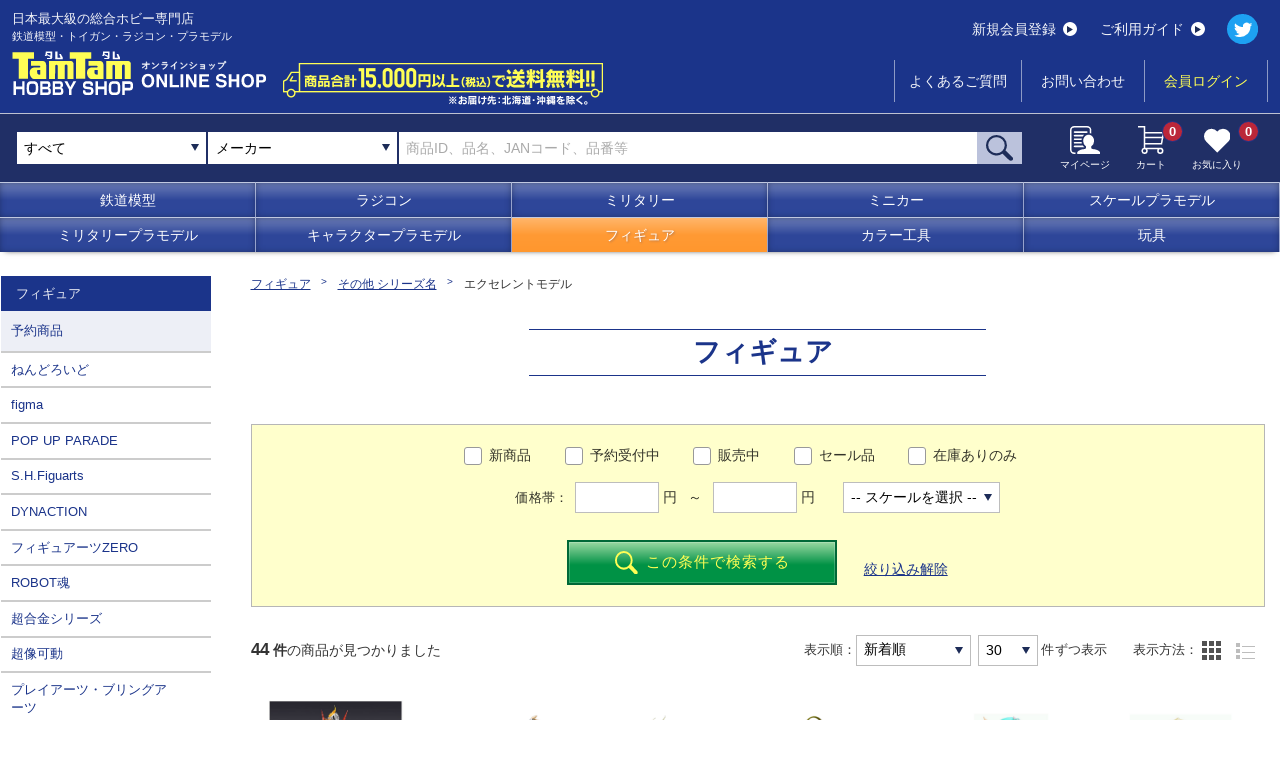

--- FILE ---
content_type: text/html; charset=UTF-8
request_url: https://hs-tamtam.co.jp/product/index/7/1700051421/1700050984/
body_size: 32704
content:
<!doctype html>
<html lang="ja">
<head prefix="og: http://ogp.me/ns# fb: http://ogp.me/ns/fb# article: http://ogp.me/ns/article#">
<meta charset="utf-8">
<meta http-equiv="X-UA-Compatible" content="IE=edge">
<meta name="viewport" content="width=device-width, initial-scale=1">
<title>フィギュア メカ・ロボット 美少女フィギュア　| ホビーショップタムタム 通販  |  鉄道模型・プラモデル・ラジコン・ガン・ミリタリー・フィギュア・ミニカー 玩具(おもちゃ) の通販サイト</title>
<meta name="keywords" content="おもちゃ,ホビー,通販,ホビーショップタムタム,鉄道模型,ラジコン,プラモデル,ミリタリー,ミニカー,フィギュア,玩具,工具" >
<meta name="description" content="アニメ・美少女・メカ・ロボット・生き物など様々なフィギュア を品揃え。バンダイ・グッドスマイルカンパニー・メガハウス・アルター・wave等様々な人気のメーカーを取り扱い。" >
<meta name="format-detection" content="telephone=no">

<meta property="og:site_name"  content="ホビーショップ TamTam（タム・タム）オンライン" />
<meta property="og:type" content="article" />
<meta property="og:url" content="https://hs-tamtam.co.jp/product/index/7/1700051421/1700050984/" />
<meta property="og:title" content="フィギュア メカ・ロボット 美少女フィギュア　| ホビーショップタムタム 通販  |  鉄道模型・プラモデル・ラジコン・ガン・ミリタリー・フィギュア・ミニカー 玩具(おもちゃ) の通販サイト" />
<meta property="og:description" content="アニメ・美少女・メカ・ロボット・生き物など様々なフィギュア を品揃え。バンダイ・グッドスマイルカンパニー・メガハウス・アルター・wave等様々な人気のメーカーを取り扱い。" />
<meta name="twitter:card" content="summary" />
<meta name="twitter:site" content="@tamtam_net" />

<link rel="apple-touch-icon" sizes="180x180" href="/apple-touch-icon.png">
<link rel="icon" type="image/vnd.microsoft.icon" href="/favicon.ico">

<link rel="canonical" href="https://hs-tamtam.co.jp/product/index/7/1700051421/1700050984/" />
<link rel="stylesheet" media="all" href="/css/slick.css" />
<link rel="stylesheet" media="all" href="/css/swiper.min.css" />
<link rel="stylesheet" media="all" href="/css/online.css?2022" />
    
<script src="https://code.jquery.com/jquery-2.2.4.min.js"></script>
<script src="/js/jquery.cookie.js"></script>
<!-- Global site tag (gtag.js) - Google Analytics -->
<script async src="https://www.googletagmanager.com/gtag/js?id=G-94ECX3RJ82"></script>
<script>
  window.dataLayer = window.dataLayer || [];
  function gtag(){dataLayer.push(arguments);}
  gtag('js', new Date());

  gtag('config', 'G-94ECX3RJ82');
</script>
<!-- Global site tag (gtag.js) - Google Analytics -->
<script async src="https://www.googletagmanager.com/gtag/js?id=UA-210516148-1"></script>
<script>
  window.dataLayer = window.dataLayer || [];
  function gtag(){dataLayer.push(arguments);}
  gtag('js', new Date());

  gtag('config', 'UA-210516148-1');
</script></head>


<body class="online"><!--オンラインショップの時だけクラス-->
<link type="text/css" rel="stylesheet" href="https://code.jquery.com/ui/1.11.4/themes/cupertino/jquery-ui.min.css" />
<style>
.ui-widget-content {
  text-align:left;
}
.ui-state-hover, .ui-widget-content .ui-state-hover, .ui-widget-header .ui-state-hover, .ui-state-focus, .ui-widget-content .ui-state-focus, .ui-widget-header .ui-state-focus { 
  border: 1px solid #67969c!important;
  background: #1b348a!important;
  font-weight: normal!important;
  color: #ffffff;
}
</style>
<script src="https://code.jquery.com/ui/1.11.4/jquery-ui.min.js"></script>
<link rel="stylesheet" media="all" href="/css/select2.min.css">
<script src="/js/select2.min.js"></script>
<script src="/js/select2_ja.js"></script>
<header>
    <div class="wrap">
        <div id="menuTrigger" class="hamburger--collapse pcNon">
            <div class="hamburger-box">
                <div class="hamburger-inner"></div>
            </div>
        </div>
        <p id="serchTrigger" class="pcNon"><img src="/img/icon_search_w.svg" alt=""></p>
        <h1><a href="/">
            <p>日本最大級の総合ホビー専門店</p>
            <p class="cateTxt">鉄道模型・トイガン・ラジコン・プラモデル</p>
            <img src="/img/logo_online.svg" alt="日本最大級の総合ホビー専門店 タムタムホビーショップ　オンラインショップ">
        </a>
        <p class="onlineImg"><img src="/img/online_soryo.png" alt="商品合計15,000円(税込)以上で送料無料!! ※配送先：北海道・沖縄除く" class="w100"></p>
        </h1>
        <div class="icon pcNon"><a href="/mypage/"><img src="/img/icon_mypage.svg" alt=""><p>マイページ</p></a></div>
        <div class="icon cart pcNon"><a href="/cart/"><img src="/img/icon_cart.svg" alt=""><p>カート</p><span>0</span></a></div>
        <div class="hMenu">
            <div class="flexC">
                <ul class="btnMenu">
                    <li><a href="/entry/">新規会員登録<i><img src="/img/arrow.svg" alt=""></i></a></li>
                    <li><a href="/guide/">ご利用ガイド<i><img src="/img/arrow.svg" alt=""></i></a></li>
                </ul>
                <p class="snsIcon"><a href="https://twitter.com/tamtam_net?ref_src=twsrc%5Etfw%7Ctwcamp%5Eembeddedtimeline%7Ctwterm%5Eprofile%3Atamtam_net&ref_url=https%3A%2F%2Fwww.hs-tamtam.co.jp%2F" target="_blank" class="hover"><img src="/img/twitter.svg" alt=""></a></p>
                <!--
                <ul class="txtMenu first">
                    <li class="iconIn"><a href="/"><img src="/img/menu_total_w.svg" alt="">総合TOP</a></li>
                    <li class="iconIn"><a href="/shop/"><img src="/img/menu_shop_w.svg" alt="">店舗受取専用サイト</a></li>
                </ul>
                -->
            </div>
            <ul class="txtMenu">
                <!--
                <li class="long"><a href="/">オンラインショップTOP</a></li>
                -->
                <li class="pcNon"><a href="/guide/">ご利用ガイド</a></li>
                <li><a href="/faq/">よくあるご質問</a></li>
                <li><a href="/contact/">お問い合わせ</a></li>
                                <li class="login"><a href="/login/">会員ログイン</a></li>
                            </ul>
        </div>
    </div>
</header>
<div id="searchArea">
    <div class="line">
        <form action="" onsubmit="return false">
        <!--
        <select name="" class="shopType">
            <option value="">オンラインストア</option>
            <option value="">店舗受取専用サイト</option>
        </select>
        -->
        <!--
        <select name="search_cate_id1" id="search_cate_id1" class="categoryType">
            <option value="">すべて</option>
                                            <option value="1">鉄道模型</option>
                                                            <option value="2">ラジコン</option>
                                                            <option value="3">キャラクタープラモデル</option>
                                                            <option value="4">スケールプラモデル</option>
                                                            <option value="5">ミリタリー</option>
                                                            <option value="6">ミニカー</option>
                                                            <option value="7">フィギュア</option>
                                                            <option value="8">玩具</option>
                                                            <option value="9">ミリタリーモデル</option>
                                                            <option value="10">カラー工具</option>
                                                            <option value="1700050412">タムカ</option>
                                                            <option value="1700051604">ミニカー予約品一覧</option>
                                    </select>
        -->
        <select name="cate_id1" id="cate_id1" class="categoryType">
            <option value="">すべて</option>
                                    <option value="1">鉄道模型</option>
                                                <option value="2">ラジコン</option>
                                                <option value="3">キャラクタープラモデル</option>
                                                <option value="4">スケールプラモデル</option>
                                                <option value="5">ミリタリー</option>
                                                <option value="6">ミニカー</option>
                                                <option value="7">フィギュア</option>
                                                <option value="8">玩具</option>
                                                <option value="9">ミリタリーモデル</option>
                                                <option value="10">カラー工具</option>
                                                <option value="1700050412">タムカ</option>
                                                <option value="1700051604">ミニカー予約品一覧</option>
                                </select>
        <!--<input type="text" name="keyword2" id="keyword2" value="" placeholder="メーカーから検索">-->
        <select name="keyword2" id="keyword2" class="mfType select2">
            <option value="">メーカー</option>
                                                        <option value=" ワークアソシエイション"> ワークアソシエイション</option>
                                                                                    <option value="1000toys">1000toys</option>
                                                                                    <option value="3A(スリーエー)">3A(スリーエー)</option>
                                                                                    <option value="3MD Model(3MDモデル)">3MD Model(3MDモデル)</option>
                                                                                    <option value="3RACING">3RACING</option>
                                                                                    <option value="52TOYS">52TOYS</option>
                                                                                    <option value="5M HOBBY">5M HOBBY</option>
                                                                                    <option value="A-one(エーワン)">A-one(エーワン)</option>
                                                                                    <option value="A.B.&Kホビーキッツ">A.B.&Kホビーキッツ</option>
                                                                                    <option value="A3(エースリー)">A3(エースリー)</option>
                                                                                    <option value="AABB">AABB</option>
                                                                                    <option value="ABCホビー">ABCホビー</option>
                                                                                    <option value="ABER(アベール)">ABER(アベール)</option>
                                                                                    <option value="ABYstyle Studio(アビスタイルスタジオ)">ABYstyle Studio(アビスタイルスタジオ)</option>
                                                                                    <option value="ACCESS OVERSAES(アクセスオーバーシーズ)">ACCESS OVERSAES(アクセスオーバーシーズ)</option>
                                                                                    <option value="ACE CORPORATION">ACE CORPORATION</option>
                                                                                    <option value="ACE(エース)">ACE(エース)</option>
                                                                                    <option value="ACUVANCE(KEYENCE)">ACUVANCE(KEYENCE)</option>
                                                                                    <option value="ADICTION(アディクション)">ADICTION(アディクション)</option>
                                                                                    <option value="AFVクラブ">AFVクラブ</option>
                                                                                    <option value="AIMファンモデル">AIMファンモデル</option>
                                                                                    <option value="AIRES(アイリス)">AIRES(アイリス)</option>
                                                                                    <option value="AIRFIX">AIRFIX</option>
                                                                                    <option value="AIRSOFT97">AIRSOFT97</option>
                                                                                    <option value="AIRTEX">AIRTEX</option>
                                                                                    <option value="AIZU PROJECT(アイズプロジェクト)">AIZU PROJECT(アイズプロジェクト)</option>
                                                                                    <option value="AJ">AJ</option>
                                                                                    <option value="AKインタラクティブ">AKインタラクティブ</option>
                                                                                    <option value="ALEX">ALEX</option>
                                                                                    <option value="ALTECO">ALTECO</option>
                                                                                    <option value="ALUMINA(アルミナ)">ALUMINA(アルミナ)</option>
                                                                                    <option value="AMG">AMG</option>
                                                                                    <option value="AMIE(アミ)">AMIE(アミ)</option>
                                                                                    <option value="AMK(アヴァンギャルドモデルキット)">AMK(アヴァンギャルドモデルキット)</option>
                                                                                    <option value="AMP">AMP</option>
                                                                                    <option value="AMS">AMS</option>
                                                                                    <option value="AMtech">AMtech</option>
                                                                                    <option value="APEX-TOYS">APEX-TOYS</option>
                                                                                    <option value="ARCADIA(アルカディア)">ARCADIA(アルカディア)</option>
                                                                                    <option value="ARK MODELS(アークモデルズ)">ARK MODELS(アークモデルズ)</option>
                                                                                    <option value="ARMA HOBBY(アルマホビー)">ARMA HOBBY(アルマホビー)</option>
                                                                                    <option value="ARMORY(アモリー)">ARMORY(アモリー)</option>
                                                                                    <option value="ARMORY(アーモリー)">ARMORY(アーモリー)</option>
                                                                                    <option value="ARNOLD（アーノルド）">ARNOLD（アーノルド）</option>
                                                                                    <option value="ART STORM(アートストーム)">ART STORM(アートストーム)</option>
                                                                                    <option value="ART model(アートモデル)">ART model(アートモデル)</option>
                                                                                    <option value="ASG">ASG</option>
                                                                                    <option value="ATCハヤシ">ATCハヤシ</option>
                                                                                    <option value="ATLAS">ATLAS</option>
                                                                                    <option value="ATOMIC">ATOMIC</option>
                                                                                    <option value="ATTACK(アタック)">ATTACK(アタック)</option>
                                                                                    <option value="AUTOART(オートアート)">AUTOART(オートアート)</option>
                                                                                    <option value="AVI MODELS">AVI MODELS</option>
                                                                                    <option value="AXON">AXON</option>
                                                                                    <option value="AZ model">AZ model</option>
                                                                                    <option value="AZONE(アゾン)">AZONE(アゾン)</option>
                                                                                    <option value="AZモデル">AZモデル</option>
                                                                                    <option value="Amodel(Aモデル)">Amodel(Aモデル)</option>
                                                                                    <option value="AmusingHobby(アミュージングホビー)">AmusingHobby(アミュージングホビー)</option>
                                                                                    <option value="AniGame">AniGame</option>
                                                                                    <option value="AniGift">AniGift</option>
                                                                                    <option value="Asuka Create (アスカクリエート)">Asuka Create (アスカクリエート)</option>
                                                                                    <option value="Atlantis Model(アトランティス)">Atlantis Model(アトランティス)</option>
                                                                                    <option value="Avioni-X(アヴィオニクス)">Avioni-X(アヴィオニクス)</option>
                                                                                    <option value="Avis(エイビス)">Avis(エイビス)</option>
                                                                                    <option value="Azur(アズール)">Azur(アズール)</option>
                                                                                    <option value="B-CLUB">B-CLUB</option>
                                                                                    <option value="B-FAB">B-FAB</option>
                                                                                    <option value="BACHMANN">BACHMANN</option>
                                                                                    <option value="BANDAI SPIRITS(バンダイスピリッツ)">BANDAI SPIRITS(バンダイスピリッツ)</option>
                                                                                    <option value="BARELL">BARELL</option>
                                                                                    <option value="BARNS CUSTOM WORKS">BARNS CUSTOM WORKS</option>
                                                                                    <option value="BBR">BBR</option>
                                                                                    <option value="BEEMAX">BEEMAX</option>
                                                                                    <option value="BELKITS">BELKITS</option>
                                                                                    <option value="BIZARRE(ビザール)">BIZARRE(ビザール)</option>
                                                                                    <option value="BLACKHAWK(ブラックホーク)">BLACKHAWK(ブラックホーク)</option>
                                                                                    <option value="BLACKLABEL(ブラックラベル)">BLACKLABEL(ブラックラベル)</option>
                                                                                    <option value="BOLT AIRSOFT(ボルトエアソフト)">BOLT AIRSOFT(ボルトエアソフト)</option>
                                                                                    <option value="BPK(ビッグプレーンキット)">BPK(ビッグプレーンキット)</option>
                                                                                    <option value="BRAND&(ブランダンド)">BRAND&(ブランダンド)</option>
                                                                                    <option value="BRONCO（ブロンコ）">BRONCO（ブロンコ）</option>
                                                                                    <option value="Be-MAX japan(ビーマックス・ジャパン)">Be-MAX japan(ビーマックス・ジャパン)</option>
                                                                                    <option value="BeBox">BeBox</option>
                                                                                    <option value="Blade Racing Product">Blade Racing Product</option>
                                                                                    <option value="Bolle(ボレー)">Bolle(ボレー)</option>
                                                                                    <option value="Brengun(ブレンガン)">Brengun(ブレンガン)</option>
                                                                                    <option value="Brilliant Journey!">Brilliant Journey!</option>
                                                                                    <option value="Burago(ブラゴ)">Burago(ブラゴ)</option>
                                                                                    <option value="CAMs(カムス)">CAMs(カムス)</option>
                                                                                    <option value="CASCO">CASCO</option>
                                                                                    <option value="CAW">CAW</option>
                                                                                    <option value="CHARGE">CHARGE</option>
                                                                                    <option value="CLASSY Hobby(クラッシーホビー)">CLASSY Hobby(クラッシーホビー)</option>
                                                                                    <option value="CMK">CMK</option>
                                                                                    <option value="CM`sコーポレーション">CM`sコーポレーション</option>
                                                                                    <option value="COSPA（コスパ）">COSPA（コスパ）</option>
                                                                                    <option value="CREATEFX(クリエイトエフェクツ)">CREATEFX(クリエイトエフェクツ)</option>
                                                                                    <option value="CRUX(クラックス)">CRUX(クラックス)</option>
                                                                                    <option value="CS.FRONT">CS.FRONT</option>
                                                                                    <option value="CSM(コッパーステートモデル)">CSM(コッパーステートモデル)</option>
                                                                                    <option value="Carbon8">Carbon8</option>
                                                                                    <option value="Classic Airframes(クラシックエアフレーム)">Classic Airframes(クラシックエアフレーム)</option>
                                                                                    <option value="CollectA(コレクタ)">CollectA(コレクタ)</option>
                                                                                    <option value="CryePrecision(クレイプレシジョン)">CryePrecision(クレイプレシジョン)</option>
                                                                                    <option value="Czech Model(チェックモデル)">Czech Model(チェックモデル)</option>
                                                                                    <option value="D-BOYS(ディーボーイズ)">D-BOYS(ディーボーイズ)</option>
                                                                                    <option value="D-Like">D-Like</option>
                                                                                    <option value="D.モデルキッツ">D.モデルキッツ</option>
                                                                                    <option value="DACOプロダクト">DACOプロダクト</option>
                                                                                    <option value="DAMトイ">DAMトイ</option>
                                                                                    <option value="DCコレクタブルズ">DCコレクタブルズ</option>
                                                                                    <option value="DE Raching">DE Raching</option>
                                                                                    <option value="DHK">DHK</option>
                                                                                    <option value="DIGITURBO(デジターボ)">DIGITURBO(デジターボ)</option>
                                                                                    <option value="DISM(アオシマ)">DISM(アオシマ)</option>
                                                                                    <option value="DIVE(ダイブ)">DIVE(ダイブ)</option>
                                                                                    <option value="DORAWINGS(ドラウィングス)">DORAWINGS(ドラウィングス)</option>
                                                                                    <option value="DRAGON HORSE(ドラゴンホース)">DRAGON HORSE(ドラゴンホース)</option>
                                                                                    <option value="DRAGON(ドラゴン)">DRAGON(ドラゴン)</option>
                                                                                    <option value="Ding-Hao(ディン・ハオ)">Ding-Hao(ディン・ハオ)</option>
                                                                                    <option value="Doll & Hobby(ドール＆ホビー)">Doll & Hobby(ドール＆ホビー)</option>
                                                                                    <option value="Dream Model(ドリームモデル)">Dream Model(ドリームモデル)</option>
                                                                                    <option value="E&L AIRSOFT">E&L AIRSOFT</option>
                                                                                    <option value="EASTERN EXPRESS(イースタン エキスプレス)">EASTERN EXPRESS(イースタン エキスプレス)</option>
                                                                                    <option value="EBBRO（エブロ）">EBBRO（エブロ）</option>
                                                                                    <option value="EIGER TOOL(アイガーツール)">EIGER TOOL(アイガーツール)</option>
                                                                                    <option value="EMHAR(エマー)">EMHAR(エマー)</option>
                                                                                    <option value="ENCORE(アンコール)">ENCORE(アンコール)</option>
                                                                                    <option value="ENIF(エニフ)">ENIF(エニフ)</option>
                                                                                    <option value="ENSOUTOYS">ENSOUTOYS</option>
                                                                                    <option value="ENトイズ">ENトイズ</option>
                                                                                    <option value="EVOLUTION TOY">EVOLUTION TOY</option>
                                                                                    <option value="EXCEL(エクセル)">EXCEL(エクセル)</option>
                                                                                    <option value="EXRARE(エクスレア)">EXRARE(エクスレア)</option>
                                                                                    <option value="EraCar">EraCar</option>
                                                                                    <option value="ExineTech">ExineTech</option>
                                                                                    <option value="FAB DEFENSE">FAB DEFENSE</option>
                                                                                    <option value="FASKOLOR">FASKOLOR</option>
                                                                                    <option value="FLAMETOYS">FLAMETOYS</option>
                                                                                    <option value="FLARE(フレア)">FLARE(フレア)</option>
                                                                                    <option value="FLYHAWK(フライホーク)">FLYHAWK(フライホーク)</option>
                                                                                    <option value="FORCE OF WILL">FORCE OF WILL</option>
                                                                                    <option value="FORE HOBBY(フォアホビー)">FORE HOBBY(フォアホビー)</option>
                                                                                    <option value="FOTS JAPAN（フォトスジャパン）">FOTS JAPAN（フォトスジャパン）</option>
                                                                                    <option value="FOX MODELS(フォックスモデル)">FOX MODELS(フォックスモデル)</option>
                                                                                    <option value="FREEing(フリーイング)">FREEing(フリーイング)</option>
                                                                                    <option value="FTF">FTF</option>
                                                                                    <option value="FULL ON">FULL ON</option>
                                                                                    <option value="FUNTEC(ファンテック)">FUNTEC(ファンテック)</option>
                                                                                    <option value="FineΦClover">FineΦClover</option>
                                                                                    <option value="Finisher’s(フィニッシャーズ)">Finisher’s(フィニッシャーズ)</option>
                                                                                    <option value="Freedom Model kits(フリーダムモデル)">Freedom Model kits(フリーダムモデル)</option>
                                                                                    <option value="Fuji(フジ)">Fuji(フジ)</option>
                                                                                    <option value="Fullcock">Fullcock</option>
                                                                                    <option value="Funny Knights(アオシマ)">Funny Knights(アオシマ)</option>
                                                                                    <option value="FusionRacing">FusionRacing</option>
                                                                                    <option value="G FORCE">G FORCE</option>
                                                                                    <option value="G&G">G&G</option>
                                                                                    <option value="G&P">G&P</option>
                                                                                    <option value="G.Smith.S (ジー.スミス.エス)">G.Smith.S (ジー.スミス.エス)</option>
                                                                                    <option value="G.W.H(グレートウォールホビー)">G.W.H(グレートウォールホビー)</option>
                                                                                    <option value="GENCO(ジェンコ)">GENCO(ジェンコ)</option>
                                                                                    <option value="GLENCOE MODELS(グレンコモデル)">GLENCOE MODELS(グレンコモデル)</option>
                                                                                    <option value="GMUモデル">GMUモデル</option>
                                                                                    <option value="GOLDEN HEAD(ゴールデンヘッド)">GOLDEN HEAD(ゴールデンヘッド)</option>
                                                                                    <option value="GRANUP">GRANUP</option>
                                                                                    <option value="GREENLIGHT">GREENLIGHT</option>
                                                                                    <option value="GREENMAX(グリーンマックス）">GREENMAX(グリーンマックス）</option>
                                                                                    <option value="GSIクレオス">GSIクレオス</option>
                                                                                    <option value="GTスピリット">GTスピリット</option>
                                                                                    <option value="GUMKA(グムカ)">GUMKA(グムカ)</option>
                                                                                    <option value="Galaxy Hobby(ギャラクシーホビー)">Galaxy Hobby(ギャラクシーホビー)</option>
                                                                                    <option value="Games Workshop(ゲームズワークショップ)">Games Workshop(ゲームズワークショップ)</option>
                                                                                    <option value="Garbuz models(ガルブーズモデル)">Garbuz models(ガルブーズモデル)</option>
                                                                                    <option value="Gas Patch Models(ガスパッチモデル)">Gas Patch Models(ガスパッチモデル)</option>
                                                                                    <option value="Gecco(ゲッコウ)">Gecco(ゲッコウ)</option>
                                                                                    <option value="Gecko Models(ゲッコーモデル)">Gecko Models(ゲッコーモデル)</option>
                                                                                    <option value="Gift(ギフト)">Gift(ギフト)</option>
                                                                                    <option value="GrooveGarage">GrooveGarage</option>
                                                                                    <option value="Guarder">Guarder</option>
                                                                                    <option value="G☆STYLE">G☆STYLE</option>
                                                                                    <option value="HEMIxIPD(ヘミアイピーディ)">HEMIxIPD(ヘミアイピーディ)</option>
                                                                                    <option value="HEMOXIAN">HEMOXIAN</option>
                                                                                    <option value="HKモデル">HKモデル</option>
                                                                                    <option value="HMA">HMA</option>
                                                                                    <option value="HOBBY BOSS（ホビーボス）">HOBBY BOSS（ホビーボス）</option>
                                                                                    <option value="HOBBY FAN(ホビーファン)">HOBBY FAN(ホビーファン)</option>
                                                                                    <option value="HOBBYCRAFT CANADA(ホビークラフト・カナダ)">HOBBYCRAFT CANADA(ホビークラフト・カナダ)</option>
                                                                                    <option value="HOBBYPRO">HOBBYPRO</option>
                                                                                    <option value="HOGARAKADOU(朗堂）">HOGARAKADOU(朗堂）</option>
                                                                                    <option value="HONEST">HONEST</option>
                                                                                    <option value="HPI">HPI</option>
                                                                                    <option value="HRC">HRC</option>
                                                                                    <option value="HUDY">HUDY</option>
                                                                                    <option value="Hasbro(ハズブロ)">Hasbro(ハズブロ)</option>
                                                                                    <option value="Hdge(エッヂ)">Hdge(エッヂ)</option>
                                                                                    <option value="Heartful">Heartful</option>
                                                                                    <option value="Heller(エレール)">Heller(エレール)</option>
                                                                                    <option value="Hi-High">Hi-High</option>
                                                                                    <option value="Hi-Story(ハイストーリー)">Hi-Story(ハイストーリー)</option>
                                                                                    <option value="HiroFactory">HiroFactory</option>
                                                                                    <option value="HobbyMaster(ホビーマスター)">HobbyMaster(ホビーマスター)</option>
                                                                                    <option value="Honey Bee(ハニービー)">Honey Bee(ハニービー)</option>
                                                                                    <option value="Hot Toys(ホットトイズ)">Hot Toys(ホットトイズ)</option>
                                                                                    <option value="Hot Wheels">Hot Wheels</option>
                                                                                    <option value="IBG">IBG</option>
                                                                                    <option value="ICM">ICM</option>
                                                                                    <option value="ILIAD DESIGN(イリアドデザイン)">ILIAD DESIGN(イリアドデザイン)</option>
                                                                                    <option value="IMC">IMC</option>
                                                                                    <option value="INFINITY">INFINITY</option>
                                                                                    <option value="INFINITY MODELS(インフィニティモデルズ)">INFINITY MODELS(インフィニティモデルズ)</option>
                                                                                    <option value="INTEGE">INTEGE</option>
                                                                                    <option value="Infinity Studio(インフィニティスタジオ)">Infinity Studio(インフィニティスタジオ)</option>
                                                                                    <option value="JILL">JILL</option>
                                                                                    <option value="Jada Toys">Jada Toys</option>
                                                                                    <option value="KADOKAWA">KADOKAWA</option>
                                                                                    <option value="KAJIKA(カジカ)">KAJIKA(カジカ)</option>
                                                                                    <option value="KAMIKAZE">KAMIKAZE</option>
                                                                                    <option value="KATO(カトー）">KATO(カトー）</option>
                                                                                    <option value="KAモデル">KAモデル</option>
                                                                                    <option value="KBモデル">KBモデル</option>
                                                                                    <option value="KHC">KHC</option>
                                                                                    <option value="KILLER BODY">KILLER BODY</option>
                                                                                    <option value="KINETIC(キネティック)">KINETIC(キネティック)</option>
                                                                                    <option value="KJ WORKS(ケージェーワークス)">KJ WORKS(ケージェーワークス)</option>
                                                                                    <option value="KMレーシング">KMレーシング</option>
                                                                                    <option value="KM企画">KM企画</option>
                                                                                    <option value="KORA models(コラモデルス)">KORA models(コラモデルス)</option>
                                                                                    <option value="KOSE">KOSE</option>
                                                                                    <option value="KOプロポ">KOプロポ</option>
                                                                                    <option value="KP">KP</option>
                                                                                    <option value="KRYPTEK (クリプテック)">KRYPTEK (クリプテック)</option>
                                                                                    <option value="KSC">KSC</option>
                                                                                    <option value="KTW">KTW</option>
                                                                                    <option value="KUNTER（クンター）">KUNTER（クンター）</option>
                                                                                    <option value="Kitty Hawk(キティーホーク)">Kitty Hawk(キティーホーク)</option>
                                                                                    <option value="Kobaru">Kobaru</option>
                                                                                    <option value="L&coco">L&coco</option>
                                                                                    <option value="L.S.Models(Lemke)">L.S.Models(Lemke)</option>
                                                                                    <option value="LA-X">LA-X</option>
                                                                                    <option value="LEMKE">LEMKE</option>
                                                                                    <option value="LGB">LGB</option>
                                                                                    <option value="LIBRA(ライブラ)">LIBRA(ライブラ)</option>
                                                                                    <option value="LRP">LRP</option>
                                                                                    <option value="LUNA">LUNA</option>
                                                                                    <option value="Label">Label</option>
                                                                                    <option value="LayLax(ライラクス）">LayLax(ライラクス）</option>
                                                                                    <option value="Linx">Linx</option>
                                                                                    <option value="LionRoar(ライオンロア)">LionRoar(ライオンロア)</option>
                                                                                    <option value="Loungefly(ラウンジフライ)">Loungefly(ラウンジフライ)</option>
                                                                                    <option value="M&J商会">M&J商会</option>
                                                                                    <option value="M's products(エムズプロダクト)">M's products(エムズプロダクト)</option>
                                                                                    <option value="M'sレーシング">M'sレーシング</option>
                                                                                    <option value="M2MACHINES">M2MACHINES</option>
                                                                                    <option value="MACO(マコ)">MACO(マコ)</option>
                                                                                    <option value="MAD BULL(マッドブル)">MAD BULL(マッドブル)</option>
                                                                                    <option value="MAGIC MOULD(マジックモールド)">MAGIC MOULD(マジックモールド)</option>
                                                                                    <option value="MAGNIFIRE(マグニファイア)">MAGNIFIRE(マグニファイア)</option>
                                                                                    <option value="MAGPUL　PTS">MAGPUL　PTS</option>
                                                                                    <option value="MAISTO(マイスト)">MAISTO(マイスト)</option>
                                                                                    <option value="MARK43">MARK43</option>
                                                                                    <option value="MAXX">MAXX</option>
                                                                                    <option value="MB(マスターボックス)">MB(マスターボックス)</option>
                                                                                    <option value="MECHANIX WEAR(メカニックスウェア)">MECHANIX WEAR(メカニックスウェア)</option>
                                                                                    <option value="MENG(モンモデル)">MENG(モンモデル)</option>
                                                                                    <option value="MERIT(メリットインターナショナル)">MERIT(メリットインターナショナル)</option>
                                                                                    <option value="MFH(モデルファクトリーヒロ)">MFH(モデルファクトリーヒロ)</option>
                                                                                    <option value="MICROACE(マイクロエース)">MICROACE(マイクロエース)</option>
                                                                                    <option value="MIKUNI FACTORY">MIKUNI FACTORY</option>
                                                                                    <option value="MINIBASE(ミニベース)">MINIBASE(ミニベース)</option>
                                                                                    <option value="MINICHAMPS(ミニチャンプス)">MINICHAMPS(ミニチャンプス)</option>
                                                                                    <option value="MINIWING(ミニウィング)">MINIWING(ミニウィング)</option>
                                                                                    <option value="MIP">MIP</option>
                                                                                    <option value="MISSION">MISSION</option>
                                                                                    <option value="MIURA">MIURA</option>
                                                                                    <option value="MODELER’S">MODELER’S</option>
                                                                                    <option value="MODELSVIT(モデルズビット)">MODELSVIT(モデルズビット)</option>
                                                                                    <option value="MOEBIUS MODELS(メビウスモデル)">MOEBIUS MODELS(メビウスモデル)</option>
                                                                                    <option value="MONACO ">MONACO </option>
                                                                                    <option value="MONARCH(モナークモデル)">MONARCH(モナークモデル)</option>
                                                                                    <option value="MONO">MONO</option>
                                                                                    <option value="MONTRUCKS">MONTRUCKS</option>
                                                                                    <option value="MOSHOWTOYS(モーショートイズ)">MOSHOWTOYS(モーショートイズ)</option>
                                                                                    <option value="MPC">MPC</option>
                                                                                    <option value="MPM">MPM</option>
                                                                                    <option value="MS GENERAL(将魂姫)">MS GENERAL(将魂姫)</option>
                                                                                    <option value="MSD">MSD</option>
                                                                                    <option value="MST">MST</option>
                                                                                    <option value="MWモデル(ミリタリーホイールズ)">MWモデル(ミリタリーホイールズ)</option>
                                                                                    <option value="MYLAPS">MYLAPS</option>
                                                                                    <option value="Mark I Models(マークワンモデル)">Mark I Models(マークワンモデル)</option>
                                                                                    <option value="Mars Figures(マーズフィギュア)">Mars Figures(マーズフィギュア)</option>
                                                                                    <option value="Maxモデル">Maxモデル</option>
                                                                                    <option value="McNETT(マクネット)">McNETT(マクネット)</option>
                                                                                    <option value="Mecha Pig(メカピッグ)">Mecha Pig(メカピッグ)</option>
                                                                                    <option value="MiniArt（ミニアート）">MiniArt（ミニアート）</option>
                                                                                    <option value="MiniCo">MiniCo</option>
                                                                                    <option value="Minitrains（ミニトレインズ）">Minitrains（ミニトレインズ）</option>
                                                                                    <option value="Mirage(ミラージュ)">Mirage(ミラージュ)</option>
                                                                                    <option value="Miyuki">Miyuki</option>
                                                                                    <option value="Model Factory HIRO">Model Factory HIRO</option>
                                                                                    <option value="Mojji">Mojji</option>
                                                                                    <option value="Monogram(モノグラム)">Monogram(モノグラム)</option>
                                                                                    <option value="Myethos(ミートス)">Myethos(ミートス)</option>
                                                                                    <option value="Mトレーディング">Mトレーディング</option>
                                                                                    <option value="NECA(ネカ)">NECA(ネカ)</option>
                                                                                    <option value="NEKOYOME">NEKOYOME</option>
                                                                                    <option value="NEO">NEO</option>
                                                                                    <option value="NOCH">NOCH</option>
                                                                                    <option value="NOVEL ARMS(ノーベルアームズ)">NOVEL ARMS(ノーベルアームズ)</option>
                                                                                    <option value="NTカッター ">NTカッター </option>
                                                                                    <option value="NUKE MATRIX(ヌークマトリックス)">NUKE MATRIX(ヌークマトリックス)</option>
                                                                                    <option value="NuNu">NuNu</option>
                                                                                    <option value="OLFA(オルファ)">OLFA(オルファ)</option>
                                                                                    <option value="OPTION No.1(オプションNo.1)">OPTION No.1(オプションNo.1)</option>
                                                                                    <option value="ORGA(オルガ)">ORGA(オルガ)</option>
                                                                                    <option value="ORION（オリオン）">ORION（オリオン）</option>
                                                                                    <option value="OS（小川精機）">OS（小川精機）</option>
                                                                                    <option value="OUTCLIP">OUTCLIP</option>
                                                                                    <option value="OVER DOSE">OVER DOSE</option>
                                                                                    <option value="P-4">P-4</option>
                                                                                    <option value="PANDA HOBBY(パンダホビー)">PANDA HOBBY(パンダホビー)</option>
                                                                                    <option value="PANDORA ARMS">PANDORA ARMS</option>
                                                                                    <option value="PANDORA RC(パンドラRC）">PANDORA RC(パンドラRC）</option>
                                                                                    <option value="PANZER ART(パンツァーアート)">PANZER ART(パンツァーアート)</option>
                                                                                    <option value="PCM(パシフィックコーストモデル)">PCM(パシフィックコーストモデル)</option>
                                                                                    <option value="PECO(ピコ)">PECO(ピコ)</option>
                                                                                    <option value="PIG MODELS(ピッグモデル)">PIG MODELS(ピッグモデル)</option>
                                                                                    <option value="PILOT REPLICAS(パイロット・レプリカ)">PILOT REPLICAS(パイロット・レプリカ)</option>
                                                                                    <option value="PLANEX COLLECTION(プラネックス)">PLANEX COLLECTION(プラネックス)</option>
                                                                                    <option value="PLUM（ピーエムオフィスエー)">PLUM（ピーエムオフィスエー)</option>
                                                                                    <option value="PLｍ(ピーエルエム)">PLｍ(ピーエルエム)</option>
                                                                                    <option value="PMモデル">PMモデル</option>
                                                                                    <option value="POLAR LIGHTS(ポーラライツ)">POLAR LIGHTS(ポーラライツ)</option>
                                                                                    <option value="POOH'S MODELING WORKS">POOH'S MODELING WORKS</option>
                                                                                    <option value="POWERS">POWERS</option>
                                                                                    <option value="PPS">PPS</option>
                                                                                    <option value="PROOF(プルーフ)">PROOF(プルーフ)</option>
                                                                                    <option value="PROSPEC(プロスペック)">PROSPEC(プロスペック)</option>
                                                                                    <option value="PROXXON(キソパワーツール)">PROXXON(キソパワーツール)</option>
                                                                                    <option value="PST">PST</option>
                                                                                    <option value="PULCHRA(プルクラ)">PULCHRA(プルクラ)</option>
                                                                                    <option value="PairDot(ぺあどっと)">PairDot(ぺあどっと)</option>
                                                                                    <option value="Panaracer">Panaracer</option>
                                                                                    <option value="Papo(パポ)">Papo(パポ)</option>
                                                                                    <option value="Phalaeno(ファレノ)">Phalaeno(ファレノ)</option>
                                                                                    <option value="Plastruct(プラストラクト)">Plastruct(プラストラクト)</option>
                                                                                    <option value="Pocher(ポケール)">Pocher(ポケール)</option>
                                                                                    <option value="Poi DESIGNS">Poi DESIGNS</option>
                                                                                    <option value="Preiser(プライザー)">Preiser(プライザー)</option>
                                                                                    <option value="Q-six">Q-six</option>
                                                                                    <option value="QTEQ(マルチバース)">QTEQ(マルチバース)</option>
                                                                                    <option value="QUINTA STUDIO(クインタスタジオ)">QUINTA STUDIO(クインタスタジオ)</option>
                                                                                    <option value="R-wing">R-wing</option>
                                                                                    <option value="R246">R246</option>
                                                                                    <option value="RAI'S">RAI'S</option>
                                                                                    <option value="RAPID DOMINANCE">RAPID DOMINANCE</option>
                                                                                    <option value="RB">RB</option>
                                                                                    <option value="RC-ART">RC-ART</option>
                                                                                    <option value="RC-MISSION">RC-MISSION</option>
                                                                                    <option value="RC926 (KN企画)">RC926 (KN企画)</option>
                                                                                    <option value="RCTRAX">RCTRAX</option>
                                                                                    <option value="RCベルグ">RCベルグ</option>
                                                                                    <option value="RE-MENT">RE-MENT</option>
                                                                                    <option value="RECOVER TACTICAL">RECOVER TACTICAL</option>
                                                                                    <option value="RETRO WINGS(レトロウィングス)">RETRO WINGS(レトロウィングス)</option>
                                                                                    <option value="RFM(ライフィールドモデル)">RFM(ライフィールドモデル)</option>
                                                                                    <option value="RIBOSE">RIBOSE</option>
                                                                                    <option value="RIDE">RIDE</option>
                                                                                    <option value="RODEN(ローデン)">RODEN(ローデン)</option>
                                                                                    <option value="RPG">RPG</option>
                                                                                    <option value="RPM/アエロプロスト">RPM/アエロプロスト</option>
                                                                                    <option value="RSモデルズ">RSモデルズ</option>
                                                                                    <option value="RUBICON MODELS(ルビコンモデル)">RUBICON MODELS(ルビコンモデル)</option>
                                                                                    <option value="RUSH">RUSH</option>
                                                                                    <option value="Reskit(レスキット)">Reskit(レスキット)</option>
                                                                                    <option value="Reve Collection(レーヴコレクション)">Reve Collection(レーヴコレクション)</option>
                                                                                    <option value="ReveD">ReveD</option>
                                                                                    <option value="Revell">Revell</option>
                                                                                    <option value="RiichModels(リッチモデルズ)">RiichModels(リッチモデルズ)</option>
                                                                                    <option value="Robosen">Robosen</option>
                                                                                    <option value="Rocket Models(ロケットモデルズ)">Rocket Models(ロケットモデルズ)</option>
                                                                                    <option value="SABREKITS(セイバーキッツ)">SABREKITS(セイバーキッツ)</option>
                                                                                    <option value="SABREモデル(サーベルモデル)">SABREモデル(サーベルモデル)</option>
                                                                                    <option value="SAVOX">SAVOX</option>
                                                                                    <option value="SBSモデル">SBSモデル</option>
                                                                                    <option value="SCALE DYNAMICS">SCALE DYNAMICS</option>
                                                                                    <option value="SEKIDO">SEKIDO</option>
                                                                                    <option value="SHIBATA(シバタ)">SHIBATA(シバタ)</option>
                                                                                    <option value="SHOW UP">SHOW UP</option>
                                                                                    <option value="SHS">SHS</option>
                                                                                    <option value="SIDE SHOW(サイドショウ)">SIDE SHOW(サイドショウ)</option>
                                                                                    <option value="SIGHTMARK">SIGHTMARK</option>
                                                                                    <option value="SIGHTRON">SIGHTRON</option>
                                                                                    <option value="SKIF（スキフ）">SKIF（スキフ）</option>
                                                                                    <option value="SKYNET(アオシマ)">SKYNET(アオシマ)</option>
                                                                                    <option value="SMER(セマー)">SMER(セマー)</option>
                                                                                    <option value="SMJ">SMJ</option>
                                                                                    <option value="SOULWING">SOULWING</option>
                                                                                    <option value="SOVA-M(ソヴァ-M)">SOVA-M(ソヴァ-M)</option>
                                                                                    <option value="SPARK">SPARK</option>
                                                                                    <option value="SPHYRNA(スフィルナ)">SPHYRNA(スフィルナ)</option>
                                                                                    <option value="SPICE">SPICE</option>
                                                                                    <option value="STUDIO27（スタジオ27）">STUDIO27（スタジオ27）</option>
                                                                                    <option value="STYLE X(スタイルエックス)">STYLE X(スタイルエックス)</option>
                                                                                    <option value="SUN STAR(サンスター)">SUN STAR(サンスター)</option>
                                                                                    <option value="SUREFIRE">SUREFIRE</option>
                                                                                    <option value="SURGING">SURGING</option>
                                                                                    <option value="SUYATA">SUYATA</option>
                                                                                    <option value="SWEEP">SWEEP</option>
                                                                                    <option value="SWEET">SWEET</option>
                                                                                    <option value="SYSTEMA(システマ)">SYSTEMA(システマ)</option>
                                                                                    <option value="ScaleWings(スケールウィングス)">ScaleWings(スケールウィングス)</option>
                                                                                    <option value="Silver Wings(シルバーウィングス)">Silver Wings(シルバーウィングス)</option>
                                                                                    <option value="Smith Optics(スミスオプティクス)">Smith Optics(スミスオプティクス)</option>
                                                                                    <option value="StudioSYUTO">StudioSYUTO</option>
                                                                                    <option value="Sword(ソード)">Sword(ソード)</option>
                                                                                    <option value="SⅡS">SⅡS</option>
                                                                                    <option value="T&E VERTEX">T&E VERTEX</option>
                                                                                    <option value="T-MODEL(Tモデル)">T-MODEL(Tモデル)</option>
                                                                                    <option value="T.E.S.T">T.E.S.T</option>
                                                                                    <option value="T4WORKS">T4WORKS</option>
                                                                                    <option value="TABU DESIGN">TABU DESIGN</option>
                                                                                    <option value="TAITO(タイトー)">TAITO(タイトー)</option>
                                                                                    <option value="TAKOM(タコム)">TAKOM(タコム)</option>
                                                                                    <option value="TARANGUS(タラングス)">TARANGUS(タラングス)</option>
                                                                                    <option value="TCP(ティーシーピー)">TCP(ティーシーピー)</option>
                                                                                    <option value="TESTORS（テスター）">TESTORS（テスター）</option>
                                                                                    <option value="TETSUJIN">TETSUJIN</option>
                                                                                    <option value="TIGER MODEL(タイガーモデル)">TIGER MODEL(タイガーモデル)</option>
                                                                                    <option value="TMC">TMC</option>
                                                                                    <option value="TN Racing">TN Racing</option>
                                                                                    <option value="TOM'S MODEL WOWKS(トムスモデル)">TOM'S MODEL WOWKS(トムスモデル)</option>
                                                                                    <option value="TOMIX (トミックス)">TOMIX (トミックス)</option>
                                                                                    <option value="TOMYTEC（トミーテック）">TOMYTEC（トミーテック）</option>
                                                                                    <option value="TOMY（トミー）">TOMY（トミー）</option>
                                                                                    <option value="TOP">TOP</option>
                                                                                    <option value="TOP LINE">TOP LINE</option>
                                                                                    <option value="TOPMARQUES">TOPMARQUES</option>
                                                                                    <option value="TORM.">TORM.</option>
                                                                                    <option value="TORO MODEL(トロモデル)">TORO MODEL(トロモデル)</option>
                                                                                    <option value="TRESREY(トレスレイ)">TRESREY(トレスレイ)</option>
                                                                                    <option value="TRG">TRG</option>
                                                                                    <option value="TRU-SPEC(トゥルースペック)">TRU-SPEC(トゥルースペック)</option>
                                                                                    <option value="TRUMPETER(トランペッター)">TRUMPETER(トランペッター)</option>
                                                                                    <option value="TRXXAS">TRXXAS</option>
                                                                                    <option value="Take Off">Take Off</option>
                                                                                    <option value="Team Bomber">Team Bomber</option>
                                                                                    <option value="Team PRIME">Team PRIME</option>
                                                                                    <option value="Tonkin Replicas">Tonkin Replicas</option>
                                                                                    <option value="T・カンパニー">T・カンパニー</option>
                                                                                    <option value="U-STAR">U-STAR</option>
                                                                                    <option value="UFC">UFC</option>
                                                                                    <option value="UMAREX">UMAREX</option>
                                                                                    <option value="UMmt">UMmt</option>
                                                                                    <option value="UNIMODEL（ユニモデル）">UNIMODEL（ユニモデル）</option>
                                                                                    <option value="URAS★GANG">URAS★GANG</option>
                                                                                    <option value="USUKANI">USUKANI</option>
                                                                                    <option value="VALOM(バロム)">VALOM(バロム)</option>
                                                                                    <option value="VEE HOBBY(ヴィー・ホビー)">VEE HOBBY(ヴィー・ホビー)</option>
                                                                                    <option value="VESPID MODELS(ヴェスピッドモデル)">VESPID MODELS(ヴェスピッドモデル)</option>
                                                                                    <option value="VFC">VFC</option>
                                                                                    <option value="VICホビー">VICホビー</option>
                                                                                    <option value="Vortex">Vortex</option>
                                                                                    <option value="WALTERSONS(ウォルターソンズ)">WALTERSONS(ウォルターソンズ)</option>
                                                                                    <option value="WARU">WARU</option>
                                                                                    <option value="WE Airsoft">WE Airsoft</option>
                                                                                    <option value="WILEY X">WILEY X</option>
                                                                                    <option value="WINGNUT WINGS(ウィングナット ウィングス)">WINGNUT WINGS(ウィングナット ウィングス)</option>
                                                                                    <option value="WISH">WISH</option>
                                                                                    <option value="WIT'S">WIT'S</option>
                                                                                    <option value="WRAP-UP">WRAP-UP</option>
                                                                                    <option value="Waterloo1815(ワーテルロー1815)">Waterloo1815(ワーテルロー1815)</option>
                                                                                    <option value="Witty Wings">Witty Wings</option>
                                                                                    <option value="World at War(ワールドアットウォー)">World at War(ワールドアットウォー)</option>
                                                                                    <option value="X-ACTO(エグザクト)">X-ACTO(エグザクト)</option>
                                                                                    <option value="X-FIRE">X-FIRE</option>
                                                                                    <option value="X-GEAR">X-GEAR</option>
                                                                                    <option value="X-PLUS(エクスプラス)">X-PLUS(エクスプラス)</option>
                                                                                    <option value="XENON RACING">XENON RACING</option>
                                                                                    <option value="XIAOT(シャオティ)">XIAOT(シャオティ)</option>
                                                                                    <option value="XPRESS">XPRESS</option>
                                                                                    <option value="XRAY">XRAY</option>
                                                                                    <option value="XUNTONG MODEL(シュントンモデル)">XUNTONG MODEL(シュントンモデル)</option>
                                                                                    <option value="Xact(イグザクトスケールモデル)">Xact(イグザクトスケールモデル)</option>
                                                                                    <option value="Xinshi Hobby(新時模型)">Xinshi Hobby(新時模型)</option>
                                                                                    <option value="Y'z CRAFT">Y'z CRAFT</option>
                                                                                    <option value="YAN MODEL(イェンモデル)">YAN MODEL(イェンモデル)</option>
                                                                                    <option value="YEAH RACING">YEAH RACING</option>
                                                                                    <option value="YSN">YSN</option>
                                                                                    <option value="YSN RASTAR">YSN RASTAR</option>
                                                                                    <option value="YURUGIX">YURUGIX</option>
                                                                                    <option value="ZEN">ZEN</option>
                                                                                    <option value="ZONE miniatures(ゾーンミニアチュアーズ)">ZONE miniatures(ゾーンミニアチュアーズ)</option>
                                                                                    <option value="ZVEZDA(ズベズダ)">ZVEZDA(ズベズダ)</option>
                                                                                    <option value="Zug(ツーク) ">Zug(ツーク) </option>
                                                                                    <option value="amt">amt</option>
                                                                                    <option value="bonds(ボンズ)">bonds(ボンズ)</option>
                                                                                    <option value="eduard(エデュアルド)">eduard(エデュアルド)</option>
                                                                                    <option value="empty(エンプティー)">empty(エンプティー)</option>
                                                                                    <option value="enRoute">enRoute</option>
                                                                                    <option value="goot(太洋電機産業)">goot(太洋電機産業)</option>
                                                                                    <option value="hawk(ホーク)">hawk(ホーク)</option>
                                                                                    <option value="ignition model(イグニッションモデル)">ignition model(イグニッションモデル)</option>
                                                                                    <option value="ixo MODELS（イクソ）">ixo MODELS（イクソ）</option>
                                                                                    <option value="kazama auto">kazama auto</option>
                                                                                    <option value="kitchiN(林檎製作所)">kitchiN(林檎製作所)</option>
                                                                                    <option value="knead(ニード)">knead(ニード)</option>
                                                                                    <option value="model FAB">model FAB</option>
                                                                                    <option value="plusmodel(プラスモデル)">plusmodel(プラスモデル)</option>
                                                                                    <option value="swirl">swirl</option>
                                                                                    <option value="the bodi(ザ・ボディ)">the bodi(ザ・ボディ)</option>
                                                                                    <option value="threezero(スリーゼロ)">threezero(スリーゼロ)</option>
                                                                                    <option value="wave">wave</option>
                                                                                    <option value="wingman(ウイングマン)">wingman(ウイングマン)</option>
                                                                                    <option value="wingsy kits(ウィングジーキット)">wingsy kits(ウィングジーキット)</option>
                                                                                    <option value="woodlandscenics">woodlandscenics</option>
                                                                                    <option value="zillion">zillion</option>
                                                                                    <option value="α-model">α-model</option>
                                                                                    <option value="あすなろ舎">あすなろ舎</option>
                                                                                    <option value="あみあみ">あみあみ</option>
                                                                                    <option value="いろはism">いろはism</option>
                                                                                    <option value="こばる">こばる</option>
                                                                                    <option value="さんけい">さんけい</option>
                                                                                    <option value="その他">その他</option>
                                                                                    <option value="その他(RC関連)">その他(RC関連)</option>
                                                                                    <option value="その他(ガン関連)">その他(ガン関連)</option>
                                                                                    <option value="その他(ミニカー)">その他(ミニカー)</option>
                                                                                    <option value="その他(模型・フィギュア関連)">その他(模型・フィギュア関連)</option>
                                                                                    <option value="その他(素材・工具関連)">その他(素材・工具関連)</option>
                                                                                    <option value="その他(鉄道模型)">その他(鉄道模型)</option>
                                                                                    <option value="その他（玩具）">その他（玩具）</option>
                                                                                    <option value="つくり">つくり</option>
                                                                                    <option value="まさめや">まさめや</option>
                                                                                    <option value="まるまファクトリー">まるまファクトリー</option>
                                                                                    <option value="みやこ模型">みやこ模型</option>
                                                                                    <option value="やのまん">やのまん</option>
                                                                                    <option value="やまと">やまと</option>
                                                                                    <option value="やまもと">やまもと</option>
                                                                                    <option value="わんだらー">わんだらー</option>
                                                                                    <option value="アイコム(プロホビー)">アイコム(プロホビー)</option>
                                                                                    <option value="アイドロン">アイドロン</option>
                                                                                    <option value="アイラブキット">アイラブキット</option>
                                                                                    <option value="アオシマ">アオシマ</option>
                                                                                    <option value="アカデミー">アカデミー</option>
                                                                                    <option value="アカデミー/モノクローム">アカデミー/モノクローム</option>
                                                                                    <option value="アクアマリン">アクアマリン</option>
                                                                                    <option value="アクティブ">アクティブ</option>
                                                                                    <option value="アクラス">アクラス</option>
                                                                                    <option value="アスカモデル">アスカモデル</option>
                                                                                    <option value="アスキー・メディアワークス">アスキー・メディアワークス</option>
                                                                                    <option value="アスパイア">アスパイア</option>
                                                                                    <option value="アップルワン">アップルワン</option>
                                                                                    <option value="アティチュードアビエーション">アティチュードアビエーション</option>
                                                                                    <option value="アトリエ彩">アトリエ彩</option>
                                                                                    <option value="アドラーズネスト">アドラーズネスト</option>
                                                                                    <option value="アニュラス">アニュラス</option>
                                                                                    <option value="アバンギャルドモデル">アバンギャルドモデル</option>
                                                                                    <option value="アポロ社">アポロ社</option>
                                                                                    <option value="アラートライン">アラートライン</option>
                                                                                    <option value="アリイ">アリイ</option>
                                                                                    <option value="アルクラッド">アルクラッド</option>
                                                                                    <option value="アルゴファイルジャパン">アルゴファイルジャパン</option>
                                                                                    <option value="アルジャーノンプロダクト">アルジャーノンプロダクト</option>
                                                                                    <option value="アルター">アルター</option>
                                                                                    <option value="アルファオメガ">アルファオメガ</option>
                                                                                    <option value="アルファマックス">アルファマックス</option>
                                                                                    <option value="アルマビアンカ">アルマビアンカ</option>
                                                                                    <option value="アワートレジャー">アワートレジャー</option>
                                                                                    <option value="アングス">アングス</option>
                                                                                    <option value="アンドレア・ミニチュアズ">アンドレア・ミニチュアズ</option>
                                                                                    <option value="アーセナル">アーセナル</option>
                                                                                    <option value="アーテック">アーテック</option>
                                                                                    <option value="アートウォックスモデル">アートウォックスモデル</option>
                                                                                    <option value="アートクレイ">アートクレイ</option>
                                                                                    <option value="アートスピリッツ">アートスピリッツ</option>
                                                                                    <option value="アート・ストーム">アート・ストーム</option>
                                                                                    <option value="イタレリ">イタレリ</option>
                                                                                    <option value="インターアライド">インターアライド</option>
                                                                                    <option value="インテリジェントシステムズ">インテリジェントシステムズ</option>
                                                                                    <option value="インテージ">インテージ</option>
                                                                                    <option value="インディ">インディ</option>
                                                                                    <option value="インフィニモデル">インフィニモデル</option>
                                                                                    <option value="イーグル模型">イーグル模型</option>
                                                                                    <option value="イージーエイト">イージーエイト</option>
                                                                                    <option value="イースト・A">イースト・A</option>
                                                                                    <option value="ウィズ">ウィズ</option>
                                                                                    <option value="ウイング">ウイング</option>
                                                                                    <option value="ウエスタンアームズ">ウエスタンアームズ</option>
                                                                                    <option value="ウエムラ塗装店">ウエムラ塗装店</option>
                                                                                    <option value="ウッディジョー">ウッディジョー</option>
                                                                                    <option value="ウッドランドシーニックス">ウッドランドシーニックス</option>
                                                                                    <option value="ウルフパック(Wolfpack)">ウルフパック(Wolfpack)</option>
                                                                                    <option value="エアロベース">エアロベース</option>
                                                                                    <option value="エアロボーナス">エアロボーナス</option>
                                                                                    <option value="エイコー">エイコー</option>
                                                                                    <option value="エイチ・エヌ・アンド・アソシエイツ">エイチ・エヌ・アンド・アソシエイツ</option>
                                                                                    <option value="エイブラムス・スクワッド">エイブラムス・スクワッド</option>
                                                                                    <option value="エイ出版社">エイ出版社</option>
                                                                                    <option value="エクシード(EXceed)">エクシード(EXceed)</option>
                                                                                    <option value="エコーテック">エコーテック</option>
                                                                                    <option value="エスケイジャパン">エスケイジャパン</option>
                                                                                    <option value="エヌ小屋">エヌ小屋</option>
                                                                                    <option value="エフコレクション">エフコレクション</option>
                                                                                    <option value="エフトイズ">エフトイズ</option>
                                                                                    <option value="エフモデルズ">エフモデルズ</option>
                                                                                    <option value="エポック">エポック</option>
                                                                                    <option value="エムアイシー">エムアイシー</option>
                                                                                    <option value="エムワイケイデザイン(MYK DESIGN)">エムワイケイデザイン(MYK DESIGN)</option>
                                                                                    <option value="エルアンドココ">エルアンドココ</option>
                                                                                    <option value="エルシノア">エルシノア</option>
                                                                                    <option value="エレメント">エレメント</option>
                                                                                    <option value="エンスカイ">エンスカイ</option>
                                                                                    <option value="エンターベイ">エンターベイ</option>
                                                                                    <option value="エンダー">エンダー</option>
                                                                                    <option value="エンドウ">エンドウ</option>
                                                                                    <option value="オオクボ">オオクボ</option>
                                                                                    <option value="オスト">オスト</option>
                                                                                    <option value="オランジュ・ルージュ">オランジュ・ルージュ</option>
                                                                                    <option value="オリジナルセット(RC)">オリジナルセット(RC)</option>
                                                                                    <option value="オリジナルセット(ミリタリー)">オリジナルセット(ミリタリー)</option>
                                                                                    <option value="オルカトイズ">オルカトイズ</option>
                                                                                    <option value="オンリーワン">オンリーワン</option>
                                                                                    <option value="オーキッドシード">オーキッドシード</option>
                                                                                    <option value="オークコーポレーション">オークコーポレーション</option>
                                                                                    <option value="カツミ">カツミ</option>
                                                                                    <option value="カナリア">カナリア</option>
                                                                                    <option value="カバヤ">カバヤ</option>
                                                                                    <option value="カプコン">カプコン</option>
                                                                                    <option value="カミオジャパン">カミオジャパン</option>
                                                                                    <option value="カワダ（玩具）">カワダ（玩具）</option>
                                                                                    <option value="カワチ">カワチ</option>
                                                                                    <option value="ガイアノーツ">ガイアノーツ</option>
                                                                                    <option value="ガネット">ガネット</option>
                                                                                    <option value="ガリバー">ガリバー</option>
                                                                                    <option value="キャビコモデルズ">キャビコモデルズ</option>
                                                                                    <option value="キャビネット">キャビネット</option>
                                                                                    <option value="キャラアニ">キャラアニ</option>
                                                                                    <option value="キャラテック">キャラテック</option>
                                                                                    <option value="キャロムショット">キャロムショット</option>
                                                                                    <option value="キューズQ">キューズQ</option>
                                                                                    <option value="キョウシン">キョウシン</option>
                                                                                    <option value="キョーシンデベロップメント">キョーシンデベロップメント</option>
                                                                                    <option value="キングアーツ">キングアーツ</option>
                                                                                    <option value="キングアームズ(King Arms)">キングアームズ(King Arms)</option>
                                                                                    <option value="クアトロポルテ">クアトロポルテ</option>
                                                                                    <option value="クアンタムメカニクス QMx">クアンタムメカニクス QMx</option>
                                                                                    <option value="クイックブースト">クイックブースト</option>
                                                                                    <option value="クラウン">クラウン</option>
                                                                                    <option value="クリアープロップ！">クリアープロップ！</option>
                                                                                    <option value="クレイズ">クレイズ</option>
                                                                                    <option value="クレシア">クレシア</option>
                                                                                    <option value="クロッツ">クロッツ</option>
                                                                                    <option value="グッドスマイルアーツ上海">グッドスマイルアーツ上海</option>
                                                                                    <option value="グッドスマイルカンパニー">グッドスマイルカンパニー</option>
                                                                                    <option value="グッドスマイルレーシング">グッドスマイルレーシング</option>
                                                                                    <option value="グリフォンエンタープライズ">グリフォンエンタープライズ</option>
                                                                                    <option value="グルマンディーズ ">グルマンディーズ </option>
                                                                                    <option value="グルーヴ">グルーヴ</option>
                                                                                    <option value="グレイ・パーカー・サービス">グレイ・パーカー・サービス</option>
                                                                                    <option value="ケンエレファント">ケンエレファント</option>
                                                                                    <option value="コスミック">コスミック</option>
                                                                                    <option value="コスモエナジー">コスモエナジー</option>
                                                                                    <option value="コナミ">コナミ</option>
                                                                                    <option value="コラリージャパン">コラリージャパン</option>
                                                                                    <option value="コンテンツシード">コンテンツシード</option>
                                                                                    <option value="コンブリック">コンブリック</option>
                                                                                    <option value="ゴッドハンド">ゴッドハンド</option>
                                                                                    <option value="ゴモラキック">ゴモラキック</option>
                                                                                    <option value="サイバーホビー">サイバーホビー</option>
                                                                                    <option value="サテライトツールス">サテライトツールス</option>
                                                                                    <option value="サプライズネクスト">サプライズネクスト</option>
                                                                                    <option value="サルビノスJRモデルズ">サルビノスJRモデルズ</option>
                                                                                    <option value="サンスター文具">サンスター文具</option>
                                                                                    <option value="サンセイ">サンセイ</option>
                                                                                    <option value="サンダーモデル">サンダーモデル</option>
                                                                                    <option value="サンプロジェクト">サンプロジェクト</option>
                                                                                    <option value="サンワ">サンワ</option>
                                                                                    <option value="サージング">サージング</option>
                                                                                    <option value="シェブロンモデル">シェブロンモデル</option>
                                                                                    <option value="シタデル">シタデル</option>
                                                                                    <option value="シノハラ">シノハラ</option>
                                                                                    <option value="シミズ金型">シミズ金型</option>
                                                                                    <option value="シモムラアレック">シモムラアレック</option>
                                                                                    <option value="シモン">シモン</option>
                                                                                    <option value="シャイン">シャイン</option>
                                                                                    <option value="シンワ測定">シンワ測定</option>
                                                                                    <option value="シールズモデル">シールズモデル</option>
                                                                                    <option value="シーワン">シーワン</option>
                                                                                    <option value="シー・シー・ピー(CCP)">シー・シー・ピー(CCP)</option>
                                                                                    <option value="ジェイズ">ジェイズ</option>
                                                                                    <option value="ジェイ・エム">ジェイ・エム</option>
                                                                                    <option value="ジェネシス">ジェネシス</option>
                                                                                    <option value="ジオクレイパー">ジオクレイパー</option>
                                                                                    <option value="ジオマトリックス">ジオマトリックス</option>
                                                                                    <option value="ジュウロクホウイ">ジュウロクホウイ</option>
                                                                                    <option value="ジョイパレット">ジョイパレット</option>
                                                                                    <option value="ジーベック">ジーベック</option>
                                                                                    <option value="ジール">ジール</option>
                                                                                    <option value="スカイチューブ(skytube)">スカイチューブ(skytube)</option>
                                                                                    <option value="スカンクモデル">スカンクモデル</option>
                                                                                    <option value="スキャナーRC">スキャナーRC</option>
                                                                                    <option value="スクウェア・エニックス">スクウェア・エニックス</option>
                                                                                    <option value="スクエア">スクエア</option>
                                                                                    <option value="スクワット">スクワット</option>
                                                                                    <option value="スジボリ堂">スジボリ堂</option>
                                                                                    <option value="スタジオミド">スタジオミド</option>
                                                                                    <option value="スタジオユーワ">スタジオユーワ</option>
                                                                                    <option value="ストランスキー">ストランスキー</option>
                                                                                    <option value="ストリートジャム">ストリートジャム</option>
                                                                                    <option value="ストロンガー">ストロンガー</option>
                                                                                    <option value="ストームコレクティブルズ">ストームコレクティブルズ</option>
                                                                                    <option value="スノーマンモデル">スノーマンモデル</option>
                                                                                    <option value="スピードウェイパル">スピードウェイパル</option>
                                                                                    <option value="スピードパッション">スピードパッション</option>
                                                                                    <option value="スピードワークス">スピードワークス</option>
                                                                                    <option value="スペシャルアーマー">スペシャルアーマー</option>
                                                                                    <option value="スペシャルホビー">スペシャルホビー</option>
                                                                                    <option value="スモールプラネット">スモールプラネット</option>
                                                                                    <option value="スーパー7">スーパー7</option>
                                                                                    <option value="スーパーシューターズ">スーパーシューターズ</option>
                                                                                    <option value="セガ">セガ</option>
                                                                                    <option value="セガトイズ">セガトイズ</option>
                                                                                    <option value="セガ・インタラクティブ">セガ・インタラクティブ</option>
                                                                                    <option value="セブンツー">セブンツー</option>
                                                                                    <option value="セメダイン">セメダイン</option>
                                                                                    <option value="セントラルRC">セントラルRC</option>
                                                                                    <option value="ゼクストワークス">ゼクストワークス</option>
                                                                                    <option value="ソル・インターナショナル">ソル・インターナショナル</option>
                                                                                    <option value="ソレックス">ソレックス</option>
                                                                                    <option value="タカラ">タカラ</option>
                                                                                    <option value="タカラトミー">タカラトミー</option>
                                                                                    <option value="タケダコーポレーション">タケダコーポレーション</option>
                                                                                    <option value="タスカ">タスカ</option>
                                                                                    <option value="タスコ">タスコ</option>
                                                                                    <option value="タナカ">タナカ</option>
                                                                                    <option value="タニオコバ">タニオコバ</option>
                                                                                    <option value="タミヤ（TAMIYA）">タミヤ（TAMIYA）</option>
                                                                                    <option value="タムタムオリジナル">タムタムオリジナル</option>
                                                                                    <option value="タルガ">タルガ</option>
                                                                                    <option value="タロン(Talon)">タロン(Talon)</option>
                                                                                    <option value="ターナー">ターナー</option>
                                                                                    <option value="ダイアモンドセレクト">ダイアモンドセレクト</option>
                                                                                    <option value="ダイキ工業">ダイキ工業</option>
                                                                                    <option value="ダイワトーイ">ダイワトーイ</option>
                                                                                    <option value="ダス・ヴェルク">ダス・ヴェルク</option>
                                                                                    <option value="チームあざらし">チームあざらし</option>
                                                                                    <option value="ツインクル">ツインクル</option>
                                                                                    <option value="ティンカーベル">ティンカーベル</option>
                                                                                    <option value="ティーケー・ホールディングス">ティーケー・ホールディングス</option>
                                                                                    <option value="テイチク">テイチク</option>
                                                                                    <option value="テスト">テスト</option>
                                                                                    <option value="テックレーシング">テックレーシング</option>
                                                                                    <option value="テトラモデル">テトラモデル</option>
                                                                                    <option value="テンヨー">テンヨー</option>
                                                                                    <option value="ディスガイズ">ディスガイズ</option>
                                                                                    <option value="ディップス">ディップス</option>
                                                                                    <option value="ディディエフ">ディディエフ</option>
                                                                                    <option value="ディ・モールトベネ">ディ・モールトベネ</option>
                                                                                    <option value="デイプロ">デイプロ</option>
                                                                                    <option value="デカールキャス">デカールキャス</option>
                                                                                    <option value="デザートイーグルパブリシング">デザートイーグルパブリシング</option>
                                                                                    <option value="トアミル">トアミル</option>
                                                                                    <option value="トイズワークス">トイズワークス</option>
                                                                                    <option value="トイテック">トイテック</option>
                                                                                    <option value="トゥルースケールミニチュアズ">トゥルースケールミニチュアズ</option>
                                                                                    <option value="トップエース">トップエース</option>
                                                                                    <option value="トビークラフト">トビークラフト</option>
                                                                                    <option value="トムス・エンタテインメント">トムス・エンタテインメント</option>
                                                                                    <option value="トライスター">トライスター</option>
                                                                                    <option value="トライデント">トライデント</option>
                                                                                    <option value="トラムウェイ">トラムウェイ</option>
                                                                                    <option value="トリプル9">トリプル9</option>
                                                                                    <option value="トレーン">トレーン</option>
                                                                                    <option value="ドラゴンアーマー">ドラゴンアーマー</option>
                                                                                    <option value="ドラゴン・トイ ">ドラゴン・トイ </option>
                                                                                    <option value="ナガシマ">ナガシマ</option>
                                                                                    <option value="ナック">ナック</option>
                                                                                    <option value="ネオンマックス">ネオンマックス</option>
                                                                                    <option value="ネコ・パブリッシング">ネコ・パブリッシング</option>
                                                                                    <option value="ノースクラフト">ノースクラフト</option>
                                                                                    <option value="ノーブランド">ノーブランド</option>
                                                                                    <option value="ハイキューパーツ">ハイキューパーツ</option>
                                                                                    <option value="ハイテック">ハイテック</option>
                                                                                    <option value="ハイヤトイズ">ハイヤトイズ</option>
                                                                                    <option value="ハセガワ(モデモ)">ハセガワ(モデモ)</option>
                                                                                    <option value="ハセプロ">ハセプロ</option>
                                                                                    <option value="ハックブリュッケン">ハックブリュッケン</option>
                                                                                    <option value="ハドャ">ハドャ</option>
                                                                                    <option value="ハナヤマ">ハナヤマ</option>
                                                                                    <option value="ハピネット">ハピネット</option>
                                                                                    <option value="ハートフォード(HWS)">ハートフォード(HWS)</option>
                                                                                    <option value="バロムモデル">バロムモデル</option>
                                                                                    <option value="バンダイ">バンダイ</option>
                                                                                    <option value="バンプレスト">バンプレスト</option>
                                                                                    <option value="バークシャー・ジャンクション">バークシャー・ジャンクション</option>
                                                                                    <option value="バーチウッド(Birchwood)">バーチウッド(Birchwood)</option>
                                                                                    <option value="パジコ(PADICO)">パジコ(PADICO)</option>
                                                                                    <option value="パラグラフィックス">パラグラフィックス</option>
                                                                                    <option value="ヒサゴ">ヒサゴ</option>
                                                                                    <option value="ヒューガ">ヒューガ</option>
                                                                                    <option value="ヒロミ産業">ヒロミ産業</option>
                                                                                    <option value="ヒートグルーブ">ヒートグルーブ</option>
                                                                                    <option value="ヒーローホビーキッツ">ヒーローホビーキッツ</option>
                                                                                    <option value="ビコム">ビコム</option>
                                                                                    <option value="ビジュアルケイ">ビジュアルケイ</option>
                                                                                    <option value="ビバリー">ビバリー</option>
                                                                                    <option value="ビリーヴ ">ビリーヴ </option>
                                                                                    <option value="ビーストキングダム">ビーストキングダム</option>
                                                                                    <option value="ビート">ビート</option>
                                                                                    <option value="ビーバーコーポレーション">ビーバーコーポレーション</option>
                                                                                    <option value="ビーラインクリエイティブ">ビーラインクリエイティブ</option>
                                                                                    <option value="ピットロード">ピットロード</option>
                                                                                    <option value="ピノチオ">ピノチオ</option>
                                                                                    <option value="ファイアフライ">ファイアフライ</option>
                                                                                    <option value="ファインクリエイション">ファインクリエイション</option>
                                                                                    <option value="ファインモールド">ファインモールド</option>
                                                                                    <option value="ファットカンパニー">ファットカンパニー</option>
                                                                                    <option value="ファースト4フィギュア">ファースト4フィギュア</option>
                                                                                    <option value="ファーラー">ファーラー</option>
                                                                                    <option value="フィンミルモデル">フィンミルモデル</option>
                                                                                    <option value="フィールド・ワン">フィールド・ワン</option>
                                                                                    <option value="フェニックス">フェニックス</option>
                                                                                    <option value="フォックステンツ">フォックステンツ</option>
                                                                                    <option value="フォックスワンデザイン">フォックスワンデザイン</option>
                                                                                    <option value="フォルテ">フォルテ</option>
                                                                                    <option value="フォーカート">フォーカート</option>
                                                                                    <option value="フォーサイト">フォーサイト</option>
                                                                                    <option value="フジカンパニー">フジカンパニー</option>
                                                                                    <option value="フジミ">フジミ</option>
                                                                                    <option value="フライ">フライ</option>
                                                                                    <option value="フライングレザーネックス">フライングレザーネックス</option>
                                                                                    <option value="フラグシップ">フラグシップ</option>
                                                                                    <option value="フリュー">フリュー</option>
                                                                                    <option value="フリーダムアート(FreedomArt)">フリーダムアート(FreedomArt)</option>
                                                                                    <option value="フロンティアート">フロンティアート</option>
                                                                                    <option value="フローベルデ">フローベルデ</option>
                                                                                    <option value="ブシロード">ブシロード</option>
                                                                                    <option value="ブレイブ">ブレイブ</option>
                                                                                    <option value="ブロッコリー">ブロッコリー</option>
                                                                                    <option value="ブンセイドウ(上野文盛堂)">ブンセイドウ(上野文盛堂)</option>
                                                                                    <option value="プライム1スタジオ">プライム1スタジオ</option>
                                                                                    <option value="プラスアップ">プラスアップ</option>
                                                                                    <option value="プラッツ">プラッツ</option>
                                                                                    <option value="プラネットモデルス">プラネットモデルス</option>
                                                                                    <option value="プラモ向上委員会">プラモ向上委員会</option>
                                                                                    <option value="プリモロコ（クラウンモデル）">プリモロコ（クラウンモデル）</option>
                                                                                    <option value="プレイフューチャー">プレイフューチャー</option>
                                                                                    <option value="プレックス">プレックス</option>
                                                                                    <option value="プロトフォーム">プロトフォーム</option>
                                                                                    <option value="プロライン">プロライン</option>
                                                                                    <option value="ヘリオス">ヘリオス</option>
                                                                                    <option value="ベリーファイア">ベリーファイア</option>
                                                                                    <option value="ベルテンポ">ベルテンポ</option>
                                                                                    <option value="ベルハウス">ベルハウス</option>
                                                                                    <option value="ベルファイン">ベルファイン</option>
                                                                                    <option value="ペアーハンズ">ペアーハンズ</option>
                                                                                    <option value="ペガサスホビー">ペガサスホビー</option>
                                                                                    <option value="ペンギンパレード">ペンギンパレード</option>
                                                                                    <option value="ホストホビー">ホストホビー</option>
                                                                                    <option value="ホビー2000">ホビー2000</option>
                                                                                    <option value="ホビージャパン">ホビージャパン</option>
                                                                                    <option value="ホビーストック">ホビーストック</option>
                                                                                    <option value="ホビーセンターカトー">ホビーセンターカトー</option>
                                                                                    <option value="ホビートレイン">ホビートレイン</option>
                                                                                    <option value="ホビーベース　イエローサブマリン">ホビーベース　イエローサブマリン</option>
                                                                                    <option value="ホビーマックス">ホビーマックス</option>
                                                                                    <option value="ホライゾンモデル">ホライゾンモデル</option>
                                                                                    <option value="ホーガンウィングス">ホーガンウィングス</option>
                                                                                    <option value="ボナファイデ">ボナファイデ</option>
                                                                                    <option value="ボークス(造形村)">ボークス(造形村)</option>
                                                                                    <option value="ボーダーモデル">ボーダーモデル</option>
                                                                                    <option value="ポニーキャニオンプランニング">ポニーキャニオンプランニング</option>
                                                                                    <option value="ポポンデッタ">ポポンデッタ</option>
                                                                                    <option value="マイスター・ジャパン">マイスター・ジャパン</option>
                                                                                    <option value="マイルストン">マイルストン</option>
                                                                                    <option value="マウスユニット">マウスユニット</option>
                                                                                    <option value="マストハブ">マストハブ</option>
                                                                                    <option value="マズル">マズル</option>
                                                                                    <option value="マックジャパン">マックジャパン</option>
                                                                                    <option value="マックスファクトリー">マックスファクトリー</option>
                                                                                    <option value="マックスリミテッド">マックスリミテッド</option>
                                                                                    <option value="マッチモア">マッチモア</option>
                                                                                    <option value="マッハ2">マッハ2</option>
                                                                                    <option value="マテル">マテル</option>
                                                                                    <option value="マブチモーター">マブチモーター</option>
                                                                                    <option value="マボラン">マボラン</option>
                                                                                    <option value="マルカ">マルカ</option>
                                                                                    <option value="マルシン">マルシン</option>
                                                                                    <option value="マルゼン">マルゼン</option>
                                                                                    <option value="マルマファクトリー">マルマファクトリー</option>
                                                                                    <option value="マース">マース</option>
                                                                                    <option value="ミクロミル">ミクロミル</option>
                                                                                    <option value="ミツワモデル">ミツワモデル</option>
                                                                                    <option value="ミニクラフト(MINICRAFT)">ミニクラフト(MINICRAFT)</option>
                                                                                    <option value="ミニネイチャー">ミニネイチャー</option>
                                                                                    <option value="ミネシマ">ミネシマ</option>
                                                                                    <option value="ミメヨイ">ミメヨイ</option>
                                                                                    <option value="ミュージアムレプリカス">ミュージアムレプリカス</option>
                                                                                    <option value="ムトウ">ムトウ</option>
                                                                                    <option value="ムービック">ムービック</option>
                                                                                    <option value="メガハウス">メガハウス</option>
                                                                                    <option value="メズコトイズ">メズコトイズ</option>
                                                                                    <option value="メタリム">メタリム</option>
                                                                                    <option value="メタルボックス">メタルボックス</option>
                                                                                    <option value="メディアファクトリー">メディアファクトリー</option>
                                                                                    <option value="メディコスエンタテインメント">メディコスエンタテインメント</option>
                                                                                    <option value="メディコムトイ">メディコムトイ</option>
                                                                                    <option value="モデルアイコン">モデルアイコン</option>
                                                                                    <option value="モデルアート">モデルアート</option>
                                                                                    <option value="モデルカステン">モデルカステン</option>
                                                                                    <option value="モデルコレクト">モデルコレクト</option>
                                                                                    <option value="モデルスビット">モデルスビット</option>
                                                                                    <option value="モデルトレインプラス">モデルトレインプラス</option>
                                                                                    <option value="モノクローム">モノクローム</option>
                                                                                    <option value="モーターマニア　">モーターマニア　</option>
                                                                                    <option value="モーリン">モーリン</option>
                                                                                    <option value="ヤブシタ">ヤブシタ</option>
                                                                                    <option value="ヤマシタホビー">ヤマシタホビー</option>
                                                                                    <option value="ユニオンクリエイティブインターナショナル">ユニオンクリエイティブインターナショナル</option>
                                                                                    <option value="ユニオンモデル">ユニオンモデル</option>
                                                                                    <option value="ユニークアートスタジオ">ユニークアートスタジオ</option>
                                                                                    <option value="ユージン">ユージン</option>
                                                                                    <option value="ユーロピクチャーズ(euro)">ユーロピクチャーズ(euro)</option>
                                                                                    <option value="ヨコモ(YOKOMO)">ヨコモ(YOKOMO)</option>
                                                                                    <option value="ラウペンモデル">ラウペンモデル</option>
                                                                                    <option value="ラウンドハウス">ラウンドハウス</option>
                                                                                    <option value="リコルヌ">リコルヌ</option>
                                                                                    <option value="リトルジャパンモデルス">リトルジャパンモデルス</option>
                                                                                    <option value="リボルブ">リボルブ</option>
                                                                                    <option value="リンドバーグ">リンドバーグ</option>
                                                                                    <option value="ルミナスボックス">ルミナスボックス</option>
                                                                                    <option value="ルミナーエアーモデルズ(ナムナム)">ルミナーエアーモデルズ(ナムナム)</option>
                                                                                    <option value="レインボープロダクツ">レインボープロダクツ</option>
                                                                                    <option value="レジェンドスタジオ">レジェンドスタジオ</option>
                                                                                    <option value="レッドボックス">レッドボックス</option>
                                                                                    <option value="レミタス">レミタス</option>
                                                                                    <option value="ロクハン">ロクハン</option>
                                                                                    <option value="ロスコ">ロスコ</option>
                                                                                    <option value="ワンダフルワークス">ワンダフルワークス</option>
                                                                                    <option value="ワンマイル">ワンマイル</option>
                                                                                    <option value="ワールド工芸">ワールド工芸</option>
                                                                                    <option value="ヴィプロス　">ヴィプロス　</option>
                                                                                    <option value="ヴェルテクス(VERTEX)">ヴェルテクス(VERTEX)</option>
                                                                                    <option value="一二三書房">一二三書房</option>
                                                                                    <option value="三和電子">三和電子</option>
                                                                                    <option value="三英貿易">三英貿易</option>
                                                                                    <option value="三鶯重工(サンインジュウコウ)">三鶯重工(サンインジュウコウ)</option>
                                                                                    <option value="中外鉱業">中外鉱業</option>
                                                                                    <option value="丸和貿易">丸和貿易</option>
                                                                                    <option value="交通新聞社">交通新聞社</option>
                                                                                    <option value="京商">京商</option>
                                                                                    <option value="京都模型">京都模型</option>
                                                                                    <option value="任天堂">任天堂</option>
                                                                                    <option value="光栄堂">光栄堂</option>
                                                                                    <option value="全日空商事">全日空商事</option>
                                                                                    <option value="十和田技研">十和田技研</option>
                                                                                    <option value="千値練">千値練</option>
                                                                                    <option value="南洋物産">南洋物産</option>
                                                                                    <option value="双翼社">双翼社</option>
                                                                                    <option value="双葉電子">双葉電子</option>
                                                                                    <option value="名村大成堂">名村大成堂</option>
                                                                                    <option value="和光ケミカル(ワコーズ)">和光ケミカル(ワコーズ)</option>
                                                                                    <option value="和泉化成">和泉化成</option>
                                                                                    <option value="回天堂">回天堂</option>
                                                                                    <option value="国際貿易">国際貿易</option>
                                                                                    <option value="壽屋（コトブキヤ）">壽屋（コトブキヤ）</option>
                                                                                    <option value="大和ミュージアム">大和ミュージアム</option>
                                                                                    <option value="大日本絵画">大日本絵画</option>
                                                                                    <option value="大泉書店">大泉書店</option>
                                                                                    <option value="大網">大網</option>
                                                                                    <option value="大阪プラスチックモデル">大阪プラスチックモデル</option>
                                                                                    <option value="天賞堂">天賞堂</option>
                                                                                    <option value="奇譚クラブ">奇譚クラブ</option>
                                                                                    <option value="学研ステイフル">学研ステイフル</option>
                                                                                    <option value="川田模型">川田模型</option>
                                                                                    <option value="御模道(EASTERN MODEL)">御模道(EASTERN MODEL)</option>
                                                                                    <option value="戦民思想">戦民思想</option>
                                                                                    <option value="技術評論社">技術評論社</option>
                                                                                    <option value="新撰組">新撰組</option>
                                                                                    <option value="日本卓上開発">日本卓上開発</option>
                                                                                    <option value="日本精密模型">日本精密模型</option>
                                                                                    <option value="日東科学(NITTO)">日東科学(NITTO)</option>
                                                                                    <option value="明日香縫製">明日香縫製</option>
                                                                                    <option value="月世">月世</option>
                                                                                    <option value="未来工場">未来工場</option>
                                                                                    <option value="東京フィギュア">東京フィギュア</option>
                                                                                    <option value="東京マルイ">東京マルイ</option>
                                                                                    <option value="東京堂(TEXT)">東京堂(TEXT)</option>
                                                                                    <option value="東宝">東宝</option>
                                                                                    <option value="東邦化研">東邦化研</option>
                                                                                    <option value="橘猫工業（ORANGE CAT INDUSTRY）">橘猫工業（ORANGE CAT INDUSTRY）</option>
                                                                                    <option value="池田工業社">池田工業社</option>
                                                                                    <option value="河合商会">河合商会</option>
                                                                                    <option value="津川洋行">津川洋行</option>
                                                                                    <option value="海洋堂高知">海洋堂高知</option>
                                                                                    <option value="海洋堂（カイヨウドウ）">海洋堂（カイヨウドウ）</option>
                                                                                    <option value="清水産業">清水産業</option>
                                                                                    <option value="湘南電車">湘南電車</option>
                                                                                    <option value="無限精機">無限精機</option>
                                                                                    <option value="畑山商事">畑山商事</option>
                                                                                    <option value="神型科技(SHENXING TECHNOLOGY)">神型科技(SHENXING TECHNOLOGY)</option>
                                                                                    <option value="福崎町観光協会">福崎町観光協会</option>
                                                                                    <option value="立誠社">立誠社</option>
                                                                                    <option value="童友社">童友社</option>
                                                                                    <option value="箱入り娘">箱入り娘</option>
                                                                                    <option value="篠永化成">篠永化成</option>
                                                                                    <option value="絵梦トイズ">絵梦トイズ</option>
                                                                                    <option value="蝸之殼スタジオ(スネイルシェルスタジオ)">蝸之殼スタジオ(スネイルシェルスタジオ)</option>
                                                                                    <option value="近藤科学">近藤科学</option>
                                                                                    <option value="造形工房密林">造形工房密林</option>
                                                                                    <option value="進和技研">進和技研</option>
                                                                                    <option value="采">采</option>
                                                                                    <option value="鉄道バラ・セット販売">鉄道バラ・セット販売</option>
                                                                                    <option value="銀河モデル">銀河モデル</option>
                                                                                    <option value="関">関</option>
                                                                                    <option value="雲母堂本舗">雲母堂本舗</option>
                                                                                    <option value="電撃屋ホビー館">電撃屋ホビー館</option>
                                                                                    <option value="静岡三社WL">静岡三社WL</option>
                                                </select>
        <input type="text" name="keyword" id="keyword" value="" placeholder="商品ID、品名、JANコード、品番等" class="">
        <div class="btnDiv">
            <p class="close"><span>閉じる</span></p>
            <button type="button" id="headerSearchBtn" name="search" class="hover"><img src="/img/icon_search.svg" alt=""><span>検索する</span></button>
        </div>
        </form>
        <!--
        <ul class="iconMenu">
            <li><a href="/mypage/"><img src="/img/icon_mypage.svg" alt=""></a></li>
            <li><a href="/cart/"><img src="/img/icon_cart.svg" alt=""><span class="cartCount">0</span></a></li>
            <li><a href="/mypage/favorite/"><img src="/img/icon_favorite.svg" alt=""><span id="favoriteCount">0</span></a></li>
        </ul>
        -->
        <ul class="iconMenu">
            <li><a href="/mypage/"><img src="/img/icon_mypage.svg" alt="">
                <p>マイページ</p>
                            </a></li>
            <li><a href="/cart/"><img src="/img/icon_cart.svg" alt="">
                <p>カート</p>
                <span class="cartCount">0</span>
            </a></li>
            <li><a href="/mypage/favorite/"><img src="/img/icon_favorite.svg" alt="">
                <p>お気に入り</p>
                <span id="favoriteCount">0</span>
            </a></li>
        </ul>
    </div>
</div>
<div id="spMenu">
    <nav class="gnavi">
        <p class="midashi">フィギュア</p>
        <ul class="pCate">
             
            <li>
                <p >
                    <a href="/product/index/7/170606/">ねんどろいど</a>
                                    </p>
                <!--
                <ul>
                                    </ul>
                -->
                            </li>
             
            <li>
                <p >
                    <a href="/product/index/7/170603/">figma</a>
                                    </p>
                <!--
                <ul>
                                    </ul>
                -->
                            </li>
             
            <li>
                <p >
                    <a href="/product/index/7/1700051212/">POP UP PARADE</a>
                                    </p>
                <!--
                <ul>
                                    </ul>
                -->
                            </li>
             
            <li>
                <p >
                    <a href="/product/index/7/170602/">S.H.Figuarts</a>
                                    </p>
                <!--
                <ul>
                                    </ul>
                -->
                            </li>
             
            <li>
                <p >
                    <a href="/product/index/7/1700051414/">DYNACTION</a>
                                    </p>
                <!--
                <ul>
                                    </ul>
                -->
                            </li>
             
            <li>
                <p >
                    <a href="/product/index/7/17060200/">フィギュアーツZERO</a>
                                    </p>
                <!--
                <ul>
                                    </ul>
                -->
                            </li>
             
            <li>
                <p >
                    <a href="/product/index/7/170503/">ROBOT魂</a>
                                    </p>
                <!--
                <ul>
                                    </ul>
                -->
                            </li>
             
            <li>
                <p >
                    <a href="/product/index/7/170504/">超合金シリーズ</a>
                                    </p>
                <!--
                <ul>
                                    </ul>
                -->
                            </li>
             
            <li>
                <p >
                    <a href="/product/index/7/170605/">超像可動</a>
                                    </p>
                <!--
                <ul>
                                    </ul>
                -->
                            </li>
             
            <li>
                <p >
                    <a href="/product/index/7/170613/">プレイアーツ・ブリングアーツ</a>
                                    </p>
                <!--
                <ul>
                                    </ul>
                -->
                            </li>
             
            <li>
                <p >
                    <a href="/product/index/7/1700051027/">ARTFX</a>
                                    </p>
                <!--
                <ul>
                                    </ul>
                -->
                            </li>
             
            <li>
                <p >
                    <a href="/product/index/7/17060407/">アメイジングヤマグチ</a>
                                    </p>
                <!--
                <ul>
                                    </ul>
                -->
                            </li>
             
            <li>
                <p >
                    <a href="/product/index/7/17060408/">EVANGELION EVOLUTION</a>
                                    </p>
                <!--
                <ul>
                                    </ul>
                -->
                            </li>
             
            <li>
                <p >
                    <a href="/product/index/7/1700051022/">MAFEX</a>
                                    </p>
                <!--
                <ul>
                                    </ul>
                -->
                            </li>
             
            <li>
                <p >
                    <a href="/product/index/7/170608/">リアルアクションヒーローズ</a>
                                    </p>
                <!--
                <ul>
                                    </ul>
                -->
                            </li>
             
            <li>
                <p >
                    <a href="/product/index/7/170601/">聖闘士聖衣神話</a>
                                    </p>
                <!--
                <ul>
                                    </ul>
                -->
                            </li>
             
            <li>
                <p >
                    <a href="/product/index/7/1700050983/">G.E.M.シリーズ</a>
                                    </p>
                <!--
                <ul>
                                    </ul>
                -->
                            </li>
             
            <li>
                <p >
                    <a href="/product/index/7/1700051142/">GGG</a>
                                    </p>
                <!--
                <ul>
                                    </ul>
                -->
                            </li>
             
            <li>
                <p class="acIcon2 visit open">
                    <a href="/product/index/7/1700051421/">その他 シリーズ名</a>
                                        <span class="arr"><img src="/img/arrow_select_w.svg" alt=""></span>
                                    </p>
                <!--
                <ul>
                                    </ul>
                -->
                                <ul>
                                        <li ><a href="/product/index/7/1700051421/1700051009/">4インチネル</a></li>
                                        <li ><a href="/product/index/7/1700051421/1700051025/">BE@RBRICK</a></li>
                                        <li ><a href="/product/index/7/1700051421/1700050969/">Figuarts mini</a></li>
                                        <li ><a href="/product/index/7/1700051421/1700051091/">GUNDAM UNIVERSE</a></li>
                                        <li ><a href="/product/index/7/1700051421/1700051133/">HAGANE WORKS</a></li>
                                        <li ><a href="/product/index/7/1700051421/1700051047/">HI-METAL R</a></li>
                                        <li ><a href="/product/index/7/1700051421/1700050965/">METAL BUILD</a></li>
                                        <li ><a href="/product/index/7/1700051421/1700051013/">METAMOR-FORCE</a></li>
                                        <li ><a href="/product/index/7/1700051421/1700051011/">RIOBOT</a></li>
                                        <li ><a href="/product/index/7/1700051421/170618/">S.H.MonsterArts</a></li>
                                        <li ><a href="/product/index/7/1700051421/170600/">SIC</a></li>
                                        <li ><a href="/product/index/7/1700051421/1700051024/">アーマーガールズプロジェクト</a></li>
                                        <li ><a href="/product/index/7/1700051421/1700051040/">アッセンブルボーグ</a></li>
                                        <li ><a href="/product/index/7/1700051421/1700050978/">ヴァリアブルアクション</a></li>
                                        <li ><a href="/product/index/7/1700051421/1700051050/">ウルトラディテールフィギュア</a></li>
                                        <li ><a href="/product/index/7/1700051421/1700051064/">ギガンティックシリーズ</a></li>
                                        <li ><a href="/product/index/7/1700051421/1700051065/">大怪獣シリーズ</a></li>
                                        <li ><a href="/product/index/7/1700051421/1700051066/">デフォリアル</a></li>
                                        <li ><a href="/product/index/7/1700051421/1700051070/">30cmシリーズ</a></li>
                                        <li class="visit"><a href="/product/index/7/1700051421/1700050984/">エクセレントモデル</a></li>
                                        <li ><a href="/product/index/7/1700051421/1700050985/">ギャルズシリーズ</a></li>
                                        <li ><a href="/product/index/7/1700051421/1700051023/">キューポッシュ</a></li>
                                        <li ><a href="/product/index/7/1700051421/17060405/">サプライパーツ</a></li>
                                        <li ><a href="/product/index/7/1700051421/1700051033/">スター・ウォーズ ベーシックフィギュア&ビークル</a></li>
                                        <li ><a href="/product/index/7/1700051421/1700051032/">スター・ウォーズ 6インチフィギュア</a></li>
                                        <li ><a href="/product/index/7/1700051421/1700051034/">スター・ウォーズ 12インチフィギュア</a></li>
                                        <li ><a href="/product/index/7/1700051421/1700051035/">スター・ウォーズ ビッグフィギュア</a></li>
                                        <li ><a href="/product/index/7/1700051421/1700051036/">スター・ウォーズ ヴィンテージコレクション</a></li>
                                        <li ><a href="/product/index/7/1700051421/1700051232/">スター・ウォーズ レトロコレクション</a></li>
                                        <li ><a href="/product/index/7/1700051421/17060404/">タケヤ式自在置物</a></li>
                                        <li ><a href="/product/index/7/1700051421/1700051015/">タツノコヒーローズFG</a></li>
                                        <li ><a href="/product/index/7/1700051421/170514/">トランスフォーマー</a></li>
                                        <li ><a href="/product/index/7/1700051421/1700050653/">ネクスエッジスタイル</a></li>
                                        <li ><a href="/product/index/7/1700051421/1700051565/">ねんどろいど Swacchao！</a></li>
                                        <li ><a href="/product/index/7/1700051421/1700050977/">ねんどろいどおでかけポーチ</a></li>
                                        <li ><a href="/product/index/7/1700051421/1700050974/">ねんどろいどこ～で</a></li>
                                        <li ><a href="/product/index/7/1700051421/1700050975/">ねんどろいどどーる</a></li>
                                        <li ><a href="/product/index/7/1700051421/1700050970/">ねんどろいどぷち</a></li>
                                        <li ><a href="/product/index/7/1700051421/1700050973/">ねんどろいどぷらす</a></li>
                                        <li ><a href="/product/index/7/1700051421/1700050976/">ねんどろいどプレイセット</a></li>
                                        <li ><a href="/product/index/7/1700051421/1700050972/">ねんどろいどもあ</a></li>
                                        <li ><a href="/product/index/7/1700051421/1700051010/">パルフォム</a></li>
                                        <li ><a href="/product/index/7/1700051421/1700051355/">ヒーローアクションフィギュア</a></li>
                                        <li ><a href="/product/index/7/1700051421/1700051016/">ブレイブアクト</a></li>
                                        <li ><a href="/product/index/7/1700051421/1700051030/">ホットトイズ</a></li>
                                        <li ><a href="/product/index/7/1700051421/1700051019/">マシーネンクリーガー</a></li>
                                        <li ><a href="/product/index/7/1700051421/17060406/">マブラヴ オルタネイティヴ</a></li>
                                        <li ><a href="/product/index/7/1700051421/1700051017/">メカトロウィーゴ</a></li>
                                        <li ><a href="/product/index/7/1700051421/1700050986/">ヤマトガールズコレクション</a></li>
                                        <li ><a href="/product/index/7/1700051421/1700051012/">よつばと！マシーネンダンボー</a></li>
                                        <li ><a href="/product/index/7/1700051421/170604/">リボルテック</a></li>
                                        <li ><a href="/product/index/7/1700051421/17060401/">リボルテックヤマグチ</a></li>
                                        <li ><a href="/product/index/7/1700051421/17060403/">レガシーOFリボルテック</a></li>
                                        <li ><a href="/product/index/7/1700051421/1700051060/">完全変形シリーズ</a></li>
                                        <li ><a href="/product/index/7/1700051421/1700051044/">魂SPEC</a></li>
                                        <li ><a href="/product/index/7/1700051421/1700051026/">超進化魂</a></li>
                                        <li ><a href="/product/index/7/1700051421/17060402/">特撮リボルテック</a></li>
                                        <li ><a href="/product/index/7/1700051421/1700051028/">美少女スタチュー</a></li>
                                        <li ><a href="/product/index/7/1700051421/170619/">魔戒可動</a></li>
                                        <li ><a href="/product/index/7/1700051421/170607/">その他シリーズ</a></li>
                                    </ul>
                            </li>
             
            <li>
                <p class="acIcon2">
                    <a href="/product/index/7/1707/">完成品フィギュア(メーカー別)</a>
                                        <span class="arr"><img src="/img/arrow_select_w.svg" alt=""></span>
                                    </p>
                <!--
                <ul>
                                    </ul>
                -->
                                <ul>
                                        <li ><a href="/product/index/7/1707/1700051061/">FOTS JAPAN</a></li>
                                        <li ><a href="/product/index/7/1707/1700051086/">FREEing</a></li>
                                        <li ><a href="/product/index/7/1707/1700051140/">Gift(ギフト)</a></li>
                                        <li ><a href="/product/index/7/1707/1700051611/">KADOKAWA</a></li>
                                        <li ><a href="/product/index/7/1707/1700051053/">PLUM</a></li>
                                        <li ><a href="/product/index/7/1707/1700051139/">WING(ウイング)</a></li>
                                        <li ><a href="/product/index/7/1707/1700051087/">アクアマリン</a></li>
                                        <li ><a href="/product/index/7/1707/170700/">アルター</a></li>
                                        <li ><a href="/product/index/7/1707/1700051264/">アルファマックス</a></li>
                                        <li ><a href="/product/index/7/1707/1700051052/">アワートレジャー</a></li>
                                        <li ><a href="/product/index/7/1707/170706/">ウェーブ</a></li>
                                        <li ><a href="/product/index/7/1707/1700051084/">オランジュ・ルージュ</a></li>
                                        <li ><a href="/product/index/7/1707/1700051090/">キューズQ</a></li>
                                        <li ><a href="/product/index/7/1707/170703/">グッドスマイルカンパニー</a></li>
                                        <li ><a href="/product/index/7/1707/170704/">コトブキヤ</a></li>
                                        <li ><a href="/product/index/7/1707/170705/">バンダイ</a></li>
                                        <li ><a href="/product/index/7/1707/1700051085/">ファットカンパニー</a></li>
                                        <li ><a href="/product/index/7/1707/1700051265/">ベルファイン</a></li>
                                        <li ><a href="/product/index/7/1707/1700051076/">ホビーマックス</a></li>
                                        <li ><a href="/product/index/7/1707/170701/">マックスファクトリー</a></li>
                                        <li ><a href="/product/index/7/1707/1711/">メディコス・エンタテインメント</a></li>
                                        <li ><a href="/product/index/7/1707/1700051049/">メディコムトイ</a></li>
                                        <li ><a href="/product/index/7/1707/170702/">メガハウス</a></li>
                                        <li ><a href="/product/index/7/1707/1700050992/">ユニオンクリエイティブ</a></li>
                                        <li ><a href="/product/index/7/1707/1700051071/">千値練</a></li>
                                        <li ><a href="/product/index/7/1707/1700051051/">海洋堂</a></li>
                                    </ul>
                            </li>
             
            <li>
                <p class="acIcon2">
                    <a href="/product/index/7/1700051067/">完成品フィギュア（その他メーカー）</a>
                                        <span class="arr"><img src="/img/arrow_select_w.svg" alt=""></span>
                                    </p>
                <!--
                <ul>
                                    </ul>
                -->
                                <ul>
                                        <li ><a href="/product/index/7/1700051067/1700050989/">Funny Knights(アオシマ)</a></li>
                                        <li ><a href="/product/index/7/1700051067/1700051580/">FuRyu(フリュー)</a></li>
                                        <li ><a href="/product/index/7/1700051067/1700051656/">Myethos(ミートス)</a></li>
                                        <li ><a href="/product/index/7/1700051067/1700051293/">SOULWING</a></li>
                                        <li ><a href="/product/index/7/1700051067/1700051039/">threezero</a></li>
                                        <li ><a href="/product/index/7/1700051067/170707/">アルカディア(ヤマト)</a></li>
                                        <li ><a href="/product/index/7/1700051067/1700051083/">アルファオメガ</a></li>
                                        <li ><a href="/product/index/7/1700051067/1700051081/">ヴェルテクス</a></li>
                                        <li ><a href="/product/index/7/1700051067/1700050993/">エクスプラス</a></li>
                                        <li ><a href="/product/index/7/1700051067/1700051074/">オルカトイズ</a></li>
                                        <li ><a href="/product/index/7/1700051067/1700051089/">カプコン</a></li>
                                        <li ><a href="/product/index/7/1700051067/1700051054/">キャラアニ</a></li>
                                        <li ><a href="/product/index/7/1700051067/1700051056/">スクウェア・エニックス</a></li>
                                        <li ><a href="/product/index/7/1700051067/1700051031/">タカラトミー</a></li>
                                        <li ><a href="/product/index/7/1700051067/170708/">トイズワークス</a></li>
                                        <li ><a href="/product/index/7/1700051067/1700051080/">ファインモールド</a></li>
                                        <li ><a href="/product/index/7/1700051067/1700051082/">プルクラ</a></li>
                                        <li ><a href="/product/index/7/1700051067/1700051068/">ペンギンパレード</a></li>
                                        <li ><a href="/product/index/7/1700051067/1700051078/">マイスタージャパン</a></li>
                                        <li ><a href="/product/index/7/1700051067/1700051075/">リコルヌ</a></li>
                                        <li ><a href="/product/index/7/1700051067/1700051141/">双翼社</a></li>
                                        <li ><a href="/product/index/7/1700051067/1700051077/">回天堂</a></li>
                                        <li ><a href="/product/index/7/1700051067/1700051230/">海外メーカー</a></li>
                                        <li ><a href="/product/index/7/1700051067/1700051079/">Other</a></li>
                                        <li ><a href="/product/index/7/1700051067/1700051231/">海外メーカー</a></li>
                                    </ul>
                            </li>
             
            <li>
                <p class="acIcon2">
                    <a href="/product/index/7/1700051144/">ドール</a>
                                        <span class="arr"><img src="/img/arrow_select_w.svg" alt=""></span>
                                    </p>
                <!--
                <ul>
                                    </ul>
                -->
                                <ul>
                                        <li ><a href="/product/index/7/1700051144/1700051145/">AZONE</a></li>
                                        <li ><a href="/product/index/7/1700051144/1700051288/">グッドスマイルカンパニー</a></li>
                                        <li ><a href="/product/index/7/1700051144/1700051290/">グルーヴ</a></li>
                                        <li ><a href="/product/index/7/1700051144/1700051339/">Funny Knights</a></li>
                                    </ul>
                            </li>
             
            <li>
                <p class="acIcon2">
                    <a href="/product/index/7/1712/">ソフビ</a>
                                        <span class="arr"><img src="/img/arrow_select_w.svg" alt=""></span>
                                    </p>
                <!--
                <ul>
                                    </ul>
                -->
                                <ul>
                                        <li ><a href="/product/index/7/1712/171200/">ドラゴンクエスト ソフビモンスター</a></li>
                                        <li ><a href="/product/index/7/1712/1700051057/">ソフビトイボックス</a></li>
                                        <li ><a href="/product/index/7/1712/1700051058/">メガソフビアドバンス</a></li>
                                        <li ><a href="/product/index/7/1712/171201/">その他</a></li>
                                    </ul>
                            </li>
             
            <li>
                <p class="acIcon2">
                    <a href="/product/index/7/1709/">ケース・ディスプレイベース</a>
                                        <span class="arr"><img src="/img/arrow_select_w.svg" alt=""></span>
                                    </p>
                <!--
                <ul>
                                    </ul>
                -->
                                <ul>
                                        <li ><a href="/product/index/7/1709/170901/">di:stage</a></li>
                                        <li ><a href="/product/index/7/1709/1700051095/">じおらまんしょん</a></li>
                                        <li ><a href="/product/index/7/1709/170900/">魂STAGE</a></li>
                                        <li ><a href="/product/index/7/1709/1700051093/">魂EFFECT</a></li>
                                        <li ><a href="/product/index/7/1709/1700051094/">魂OPTION</a></li>
                                        <li ><a href="/product/index/7/1709/1700050664/">ディスプレイ用照明</a></li>
                                        <li ><a href="/product/index/7/1709/170902/">その他</a></li>
                                    </ul>
                            </li>
             
            <li>
                <p >
                    <a href="/product/index/7/1708/">カスタムパーツ</a>
                                    </p>
                <!--
                <ul>
                                    </ul>
                -->
                            </li>
             
            <li>
                <p >
                    <a href="/product/index/7/1700050905/">ガレージキット</a>
                                    </p>
                <!--
                <ul>
                                    </ul>
                -->
                            </li>
                    </ul>
        <ul>
            <li><a href="/pickup/">人気商品ランキング</a></li>
            <li><a href="">予約商品</a></li>
        </ul>
        <p class="midashi">CONTENTS<span>コンテンツ</span></p>
        <ul>
            <li><a class="accA open">商品カテゴリー<span class="acIcon"><img src="/img/arrow.svg" alt=""></span></a>
                <ul>
                    <li ><a href="/product/index/1/">鉄道模型</a></li>
                    <li ><a href="/product/index/2/">ラジコン</a></li>
                    <li ><a href="/product/index/5/">ミリタリー</a></li>
                    <li ><a href="/product/index/6/">ミニカー</a></li>
                    <li ><a href="/product/index/4/">スケールプラモデル</a></li>
                    <li ><a href="/product/index/9/">ミリタリープラモデル</a></li>
                    <li ><a href="/product/index/3/">キャラクタープラモデル</a></li>
                    <li class="visit"><a href="/product/index/7/">フィギュア</a></li>
                    <li ><a href="/product/index/10/">カラー工具</a></li>
                    <li ><a href="/product/index/8/">玩具</a></li>
                </ul>
            </li>
        </ul>
        <ul class="othLink">
                        <li><a href="/login/">ログイン</a></li>
                        <li><a href="/member/">新規会員登録</a></li>
        </ul>
        <ul>
            <li><a href="/guide/">ご利用ガイド</a></li>
            <li><a href="/faq/">よくあるご質問</a></li>
            <li><a href="https://www.hs-tamtam.jp/shop" target="_blank">店舗一覧</a></li>
            <li><a href="https://www.hs-tamtam.jp/company" target="_blank">会社案内</a></li>

            <!--<li><a href="/">総合TOP<img src="/img/menu_total.svg" alt="" class="icon"></a></li>-->
            <!--<li><a href="/online/">オンラインショップ<img src="/img/menu_onlineshop.svg" alt="" class="icon"></a></li>-->
            <!--<li><a href="/shop/">店舗受取専用サイト<img src="/img/menu_shop.svg" alt="" class="icon"></a></li>-->
        </ul>
        <p class="close">閉じる</p>
    </nav>
</div>
<ul id="topCateMenu">
    <li ><a href="/product/index/1/">鉄道模型</a></li>
    <li ><a href="/product/index/2/">ラジコン</a></li>
    <li ><a href="/product/index/5/">ミリタリー</a></li>
    <li ><a href="/product/index/6/">ミニカー</a></li>
    <li ><a href="/product/index/4/">スケールプラモデル</a></li>
    <li ><a href="/product/index/9/">ミリタリープラモデル</a></li>
    <li ><a href="/product/index/3/">キャラクタープラモデル</a></li>
    <li class="visit"><a href="/product/index/7/">フィギュア</a></li>
    <li ><a href="/product/index/10/">カラー工具</a></li>
    <li ><a href="/product/index/8/">玩具</a></li>
</ul>

<!--
<p class="obiBnr"><a href="/"><img src="/img/bnr/obibnr01_sp.jpg" alt="" class="switch w100"></a></p>
-->
<div class="contentsWrap" id="listPage">
    <article class="contents">
    
        <!--<a href="/">HOME</a>-->
        <!--<a href="/">オンラインショップTOP</a>-->
                    <p class="pageNav"><a href='/product/index/7/'>フィギュア</a>
        
                    <a href='/product/index/7/1700051421/'>その他 シリーズ名</a>
                            <span>エクセレントモデル</span></p>    
                                <h1><p>フィギュア</p></h1>
                                <div id="listTop"></div>
                <div class="bgPopup" id="refine">
        <div class="refineWrap">
        <form action="" method="post" name="form2" id="form2" autocomplete="off" onsubmit="return false;">
        <input type="hidden" name="mode" id="mode">
        <input type="hidden" name="page" id="page" value="1">
        <input type="hidden" name="cate_id1" id="cate_id1" value="7">
        <input type="hidden" name="cate_id2" id="cate_id2" value="1700051421">
        <input type="hidden" name="cate_id3" id="cate_id3" value="1700050984">
        <div class="refineBox naka">
            <p class="title"><img src="/img/icon_search_w.svg" alt="">絞り込み設定<span><img src="/img/icon_close.svg" alt=""></span></p>
            <ul class="checkbox">
                <li><input type="checkbox" name="reC01" id="reC01" value="1" ><label for="reC01">新商品</label></li>
                <li><input type="checkbox" name="reC02" id="reC02" value="1" ><label for="reC02">予約受付中</label></li>
                <li><input type="checkbox" name="reC03" id="reC03" value="1" ><label for="reC03">販売中</label></li>
                <li><input type="checkbox" name="reC04" id="reC04" value="1" ><label for="reC04">セール品</label></li>
                <li><input type="checkbox" name="reC05" id="reC05" value="1" ><label for="reC05">在庫ありのみ</label></li>
            </ul>
            <div class="priceRange">
                <p class="fz13">価格帯：&ensp;</p>
                <p>
                    <input type="text" name="price1" id="price1" value="">&nbsp;円
                    &ensp;～&ensp;
                    <input type="text" name="price2" id="price2" value="">&nbsp;円
                </p>
                                <select name="scale" id="scale">
                    <option value="">-- スケールを選択 --</option>
                                                                    <option value="57">1/4</option>
                                                                                            <option value="58">1/6</option>
                                                                                            <option value="59">1/7</option>
                                                                                            <option value="60">1/8</option>
                                                                                            <option value="61">1/10</option>
                                                                                            <option value="62">1/12</option>
                                                                                            <option value="63">ノンスケール</option>
                                                                                            <option value="64">その他</option>
                                                            </select>
                            </div>
            <div class="btnBox">
                <p class="btnG"><button id="searchBtn"><img src="/img/icon_search_y.svg" alt="" class="icon">この条件で検索する</button></p>
                <p class="kaijyo"><a href="javascript:void(0)" class="clear_link">絞り込み解除</a></p>
            </div>
        </div>
        </form>
        </div>
        </div>
        
        
        <ul id="spListCBtn">
            <li class="sortBox"><img src="/img/icon_sort_w.svg" alt="">表示順</li>
            <li class="refine" id="spSearchBtn"><img src="/img/icon_search_w.svg" alt="">絞り込み</li>
        </ul>
        <div class="listTop">
            <p class="listNum"><strong>44<span class="mini"> 件</span></strong>の商品が見つかりました</p>
            <div class="bgPopup" id="sortBox">
            <div class="sortWrap">
            <form action="">
                <div class="pc">
                    <p>表示順：</p>
                    <select name="sort" id="sort">
                                                                                <option value="1" selected>新着順</option>
                                                                                                            <option value="2">価格が安い順</option>
                                                                                                            <option value="3">価格が高い順</option>
                                                                                                            <option value="4">商品名の昇順</option>
                                                                        </select>&ensp;
                    <select name="offset" id="offset">
                                                                                <option value="30" selected>30</option>
                                                                                                            <option value="60">60</option>
                                                                                                            <option value="90">90</option>
                                                                                                            <option value="120">120</option>
                                                                        </select>&nbsp;件ずつ表示
                </div>
                <div class="pc layoutC">
                    <p>表示方法：&nbsp;</p>
                    <p class="block icon active"></p>
                    <p class="line icon"></p>
                </div>
                <div class="sp naka">
                <p class="title"><img src="/img/icon_sort_w.svg" alt="">表示順を設定<span><img src="/img/icon_close.svg" alt=""></span></p>
                <ul class="radio">
                                                                    <li><input type="radio" class="radio_sort" name="sort" value="1" id="sort01" checked><label for="sort01">新着順</label></li>
                                                                                            <li><input type="radio" class="radio_sort" name="sort" value="2" id="sort02"><label for="sort02">価格が安い順</label></li>
                                                                                            <li><input type="radio" class="radio_sort" name="sort" value="3" id="sort03"><label for="sort03">価格が高い順</label></li>
                                                                                            <li><input type="radio" class="radio_sort" name="sort" value="4" id="sort04"><label for="sort04">商品名の昇順</label></li>
                                                                <input type="hidden" id="sp_sort" value="">
                    <!--
                    <li><input type="radio" name="sort" id="sort01"><label for="sort01">新着順</label></li>
                    <li><input type="radio" name="sort" id="sort02"><label for="sort02">価格が安い順</label></li>
                    <li><input type="radio" name="sort" id="sort03"><label for="sort03">価格が高い順</label></li>
                    <li><input type="radio" name="sort" id="sort04"><label for="sort04">商品名の昇順</label></li>
                    -->
                </ul>
                </div>
            </form>
            </div>
            </div>
        </div>
        
        <div class="listWrap">
                        <div class="itemBox">
                <a href="/product/detail/39201/">
                    <!--<p class="img new">-->
                    <p class="img">
                                                <img src="/images/public/products/39174_1.jpg" alt="" loading="lazy">
                    </p>
                    <div>
                        <ul class="tag">
                                                                                    <li class="zumi">在庫なし</li>
                                                                                                    </ul>
                        <p class="maker">メガハウス</p>
                        <p class="name">エクセレントモデルシリーズ 『キン肉マンレディー』 レディ・ロビン</p>
                        <p class="price">5,700<span class="en">円</span></p>
                    </div>
                </a>
            </div>
                        <div class="itemBox">
                <a href="/product/detail/23629/">
                    <!--<p class="img new">-->
                    <p class="img">
                                                <img src="/images/public/products/23547_1.jpg" alt="" loading="lazy">
                    </p>
                    <div>
                        <ul class="tag">
                                                                                    <li class="zumi">在庫なし</li>
                                                                                                    </ul>
                        <p class="maker">メガハウス</p>
                        <p class="name">ｴｸｾﾚﾝﾄﾓﾃﾞﾙ 聖闘士星矢　ﾍﾟｶﾞｻｽ星矢</p>
                        <p class="price">4,000<span class="en">円</span></p>
                    </div>
                </a>
            </div>
                        <div class="itemBox">
                <a href="/product/detail/23630/">
                    <!--<p class="img new">-->
                    <p class="img">
                                                <img src="/images/public/products/23548_1.jpg" alt="" loading="lazy">
                    </p>
                    <div>
                        <ul class="tag">
                                                                                    <li class="zumi">在庫なし</li>
                                                                                                    </ul>
                        <p class="maker">メガハウス</p>
                        <p class="name">ｴｸｾﾚﾝﾄﾓﾃﾞﾙ 聖闘士星矢　ﾄﾞﾗｺﾞﾝ紫龍</p>
                        <p class="price">4,000<span class="en">円</span></p>
                    </div>
                </a>
            </div>
                        <div class="itemBox">
                <a href="/product/detail/23631/">
                    <!--<p class="img new">-->
                    <p class="img">
                                                <img src="/images/public/products/23549_1.jpg" alt="" loading="lazy">
                    </p>
                    <div>
                        <ul class="tag">
                                                                                    <li class="zumi">在庫なし</li>
                                                                                                    </ul>
                        <p class="maker">メガハウス</p>
                        <p class="name">ｴｸｾﾚﾝﾄﾓﾃﾞﾙ 聖闘士星矢　ｱﾃﾅ（城戸 沙織）</p>
                        <p class="price">4,000<span class="en">円</span></p>
                    </div>
                </a>
            </div>
                        <div class="itemBox">
                <a href="/product/detail/33101/">
                    <!--<p class="img new">-->
                    <p class="img">
                                                <img src="/images/public/products/33046_1.jpg" alt="" loading="lazy">
                    </p>
                    <div>
                        <ul class="tag">
                                                                                    <li class="zumi">在庫なし</li>
                                                                                                    </ul>
                        <p class="maker">メガハウス</p>
                        <p class="name">エクセレントモデル マクロスF＜フロンティア＞　ランカ・リー　娘娘Ver</p>
                        <p class="price">6,300<span class="en">円</span></p>
                    </div>
                </a>
            </div>
                        <div class="itemBox">
                <a href="/product/detail/35002/">
                    <!--<p class="img new">-->
                    <p class="img">
                                                <img src="/images/public/products/34960_1.jpg" alt="" loading="lazy">
                    </p>
                    <div>
                        <ul class="tag">
                                                                                    <li class="zumi">在庫なし</li>
                                                                                                    </ul>
                        <p class="maker">メガハウス</p>
                        <p class="name">エクセレントモデルCORE マクロスF（フロンティア）シェリル・ノーム　N.A Ver.</p>
                        <p class="price">6,800<span class="en">円</span></p>
                    </div>
                </a>
            </div>
                        <div class="itemBox">
                <a href="/product/detail/39199/">
                    <!--<p class="img new">-->
                    <p class="img">
                                                <img src="/images/public/products/39172_1.jpg" alt="" loading="lazy">
                    </p>
                    <div>
                        <ul class="tag">
                                                                                    <li class="zumi">在庫なし</li>
                                                                                                    </ul>
                        <p class="maker">メガハウス</p>
                        <p class="name">エクセレントモデルシリーズ 『マクロスF（フロンティア）』 シェリル・ノーム ラスト・フロンティアVer.</p>
                        <p class="price">6,900<span class="en">円</span></p>
                    </div>
                </a>
            </div>
                        <div class="itemBox">
                <a href="/product/detail/345030/">
                    <!--<p class="img new">-->
                    <p class="img">
                                                <span class="rimit">お一人様 3点まで</span>
                                                <img src="/images/public/products/345030_1.jpg" alt="" loading="lazy">
                    </p>
                    <div>
                        <ul class="tag">
                                                                                    <li class="zumi">在庫なし</li>
                                                                                                    </ul>
                        <p class="maker">メガハウス</p>
                        <p class="name">1/8 RAHDXシリーズ G.A.NEO 機動戦士ガンダム セイラ・マス</p>
                        <p class="price">11,200<span class="en">円</span></p>
                    </div>
                </a>
            </div>
                        <div class="itemBox">
                <a href="/product/detail/287373/">
                    <!--<p class="img new">-->
                    <p class="img">
                                                <span class="rimit">お一人様 3点まで</span>
                                                <img src="/images/public/products/4535123713859_m02.jpg" alt="" loading="lazy">
                    </p>
                    <div>
                        <ul class="tag">
                                                                                    <li class="zumi">在庫なし</li>
                                                                                                    </ul>
                        <p class="maker">メガハウス</p>
                        <p class="name">1/8 エクセレントモデル 貧乏神が！ 桜 市子＆紅葉（ヒトダマフォーム）</p>
                        <p class="price">4,400<span class="en">円</span></p>
                    </div>
                </a>
            </div>
                        <div class="itemBox">
                <a href="/product/detail/257949/">
                    <!--<p class="img new">-->
                    <p class="img">
                                                <span class="rimit">お一人様 3点まで</span>
                                                <img src="/images/public/products/4535123826207_m02.jpg" alt="" loading="lazy">
                    </p>
                    <div>
                        <ul class="tag">
                                                                                    <li class="zumi">在庫なし</li>
                                                                                                    </ul>
                        <p class="maker">メガハウス</p>
                        <p class="name">エクセレントモデル RAHDXシリーズ G.A.NEO 機動戦士ガンダム ランバ・ラル</p>
                        <p class="price">10,000<span class="en">円</span></p>
                    </div>
                </a>
            </div>
                        <div class="itemBox">
                <a href="/product/detail/256732/">
                    <!--<p class="img new">-->
                    <p class="img">
                                                <span class="rimit">お一人様 3点まで</span>
                                                <img src="/images/public/products/4535123714436_m02.jpg" alt="" loading="lazy">
                    </p>
                    <div>
                        <ul class="tag">
                                                                                    <li class="zumi">在庫なし</li>
                                                                                                    </ul>
                        <p class="maker">メガハウス</p>
                        <p class="name">エクセレントモデル RAHDXG.A.NEO ガンダム00 ティエリア・アーデ</p>
                        <p class="price">8,400<span class="en">円</span></p>
                    </div>
                </a>
            </div>
                        <div class="itemBox">
                <a href="/product/detail/222935/">
                    <!--<p class="img new">-->
                    <p class="img">
                                                <img src="/images/public/products/4535123715563_m02.jpg" alt="" loading="lazy">
                    </p>
                    <div>
                        <ul class="tag">
                                                                                    <li class="zumi">在庫なし</li>
                                                                                                    </ul>
                        <p class="maker">メガハウス</p>
                        <p class="name">エクセレントモデルCORE ビキニ・ウォリアーズEXヴァルキリー</p>
                        <p class="price">11,200<span class="en">円</span></p>
                    </div>
                </a>
            </div>
                        <div class="itemBox">
                <a href="/product/detail/222936/">
                    <!--<p class="img new">-->
                    <p class="img">
                                                <img src="/images/public/products/4535123715617_m02.jpg" alt="" loading="lazy">
                    </p>
                    <div>
                        <ul class="tag">
                                                                                    <li class="zumi">在庫なし</li>
                                                                                                    </ul>
                        <p class="maker">メガハウス</p>
                        <p class="name">エクセレントモデル 神羅万象チョコ魔戦姫アスモディエス</p>
                        <p class="price">12,200<span class="en">円</span></p>
                    </div>
                </a>
            </div>
                        <div class="itemBox">
                <a href="/product/detail/208466/">
                    <!--<p class="img new">-->
                    <p class="img">
                                                <img src="/images/public/products/4535123714832_m02.jpg" alt="" loading="lazy">
                    </p>
                    <div>
                        <ul class="tag">
                                                                                    <li class="zumi">在庫なし</li>
                                                                                                    </ul>
                        <p class="maker">メガハウス</p>
                        <p class="name">エクセレントモデル 神羅万象チョコ 白面金剛九尾イヅナ</p>
                        <p class="price">11,200<span class="en">円</span></p>
                    </div>
                </a>
            </div>
                        <div class="itemBox">
                <a href="/product/detail/112587/">
                    <!--<p class="img new">-->
                    <p class="img">
                                                <img src="/images/public/products/noimage.png" alt="" loading="lazy">
                    </p>
                    <div>
                        <ul class="tag">
                                                                                    <li class="zumi">在庫なし</li>
                                                                                                    </ul>
                        <p class="maker">メガハウス</p>
                        <p class="name">エクセレントモデル RAHDXG.A.NEO セイラ・マス</p>
                        <p class="price">9,200<span class="en">円</span></p>
                    </div>
                </a>
            </div>
                        <div class="itemBox">
                <a href="/product/detail/110915/">
                    <!--<p class="img new">-->
                    <p class="img">
                                                <span class="rimit">お一人様 3点まで</span>
                                                <img src="/images/public/products/noimage.png" alt="" loading="lazy">
                    </p>
                    <div>
                        <ul class="tag">
                                                                                    <li class="zumi">在庫なし</li>
                                                                                                    </ul>
                        <p class="maker">メガハウス</p>
                        <p class="name">エクセレントモデル キュアビート『スイートプリキュア♪ 』</p>
                        <p class="price">9,400<span class="en">円</span></p>
                    </div>
                </a>
            </div>
                        <div class="itemBox">
                <a href="/product/detail/105781/">
                    <!--<p class="img new">-->
                    <p class="img">
                                                <img src="/images/public/products/4535123714696.jpg" alt="" loading="lazy">
                    </p>
                    <div>
                        <ul class="tag">
                                                                                    <li class="zumi">在庫なし</li>
                                                                                                    </ul>
                        <p class="maker">メガハウス</p>
                        <p class="name">エクセレントモデル 魔将軍アスタロット『神羅万象チョコ』</p>
                        <p class="price">9,000<span class="en">円</span></p>
                    </div>
                </a>
            </div>
                        <div class="itemBox">
                <a href="/product/detail/104779/">
                    <!--<p class="img new">-->
                    <p class="img">
                                                <img src="/images/public/products/4535123817038.jpg" alt="" loading="lazy">
                    </p>
                    <div>
                        <ul class="tag">
                                                                                    <li class="zumi">在庫なし</li>
                                                                                                    </ul>
                        <p class="maker">メガハウス</p>
                        <p class="name">エクセレントモデル エイミー『翠星のガルガンティア』</p>
                        <p class="price">1,600<span class="en">円</span></p>
                    </div>
                </a>
            </div>
                        <div class="itemBox">
                <a href="/product/detail/94418/">
                    <!--<p class="img new">-->
                    <p class="img">
                                                <span class="rimit">お一人様 3点まで</span>
                                                <img src="/images/public/products/4535123714245.jpg" alt="" loading="lazy">
                    </p>
                    <div>
                        <ul class="tag">
                                                                                    <li class="zumi">在庫なし</li>
                                                                                                    </ul>
                        <p class="maker">メガハウス</p>
                        <p class="name">《通販限定特価》エクセレントモデル DEVIL SURVIVOR2 新田維緒</p>
                        <p class="price">3,900<span class="en">円</span></p>
                    </div>
                </a>
            </div>
                        <div class="itemBox">
                <a href="/product/detail/94419/">
                    <!--<p class="img new">-->
                    <p class="img">
                                                <img src="/images/public/products/4535123714252.jpg" alt="" loading="lazy">
                    </p>
                    <div>
                        <ul class="tag">
                                                                                    <li class="zumi">在庫なし</li>
                                                                                                    </ul>
                        <p class="maker">メガハウス</p>
                        <p class="name">《通販限定特価》エクセレントモデル DEVIL SURVIVOR2　伴亜衣梨</p>
                        <p class="price">3,900<span class="en">円</span></p>
                    </div>
                </a>
            </div>
                        <div class="itemBox">
                <a href="/product/detail/93860/">
                    <!--<p class="img new">-->
                    <p class="img">
                                                <img src="/images/public/products/4535123714221.jpg" alt="" loading="lazy">
                    </p>
                    <div>
                        <ul class="tag">
                                                                                    <li class="zumi">在庫なし</li>
                                                                                                    </ul>
                        <p class="maker">メガハウス</p>
                        <p class="name">エクセレントモデル 稲葉りんね(ジャイロゼッター)</p>
                        <p class="price">7,700<span class="en">円</span></p>
                    </div>
                </a>
            </div>
                        <div class="itemBox">
                <a href="/product/detail/72257/">
                    <!--<p class="img new">-->
                    <p class="img">
                                                <img src="/images/public/products/72351_1.jpg" alt="" loading="lazy">
                    </p>
                    <div>
                        <ul class="tag">
                                                                                    <li class="zumi">在庫なし</li>
                                                                                                    </ul>
                        <p class="maker">メガハウス</p>
                        <p class="name">エクセレントモデル アクエリオンEVOL　ミコノ・スズシロ</p>
                        <p class="price">6,900<span class="en">円</span></p>
                    </div>
                </a>
            </div>
                        <div class="itemBox">
                <a href="/product/detail/70183/">
                    <!--<p class="img new">-->
                    <p class="img">
                                                <span class="rimit">お一人様 3点まで</span>
                                                <img src="/images/public/products/70275_1.jpg" alt="" loading="lazy">
                    </p>
                    <div>
                        <ul class="tag">
                                                                                    <li class="zumi">在庫なし</li>
                                                                                                    </ul>
                        <p class="maker">メガハウス</p>
                        <p class="name">《通販限定特価》エクセレントモデル アクエリオンEVOL　ゼシカ・ウォン</p>
                        <p class="price">2,200<span class="en">円</span></p>
                    </div>
                </a>
            </div>
                        <div class="itemBox">
                <a href="/product/detail/70184/">
                    <!--<p class="img new">-->
                    <p class="img">
                                                <img src="/images/public/products/70276_1.jpg" alt="" loading="lazy">
                    </p>
                    <div>
                        <ul class="tag">
                                                                                    <li class="zumi">在庫なし</li>
                                                                                                    </ul>
                        <p class="maker">メガハウス</p>
                        <p class="name">《通販限定特価》エクセレントモデル アクエリオンEVOL　MIX</p>
                        <p class="price">2,800<span class="en">円</span></p>
                    </div>
                </a>
            </div>
                        <div class="itemBox">
                <a href="/product/detail/69015/">
                    <!--<p class="img new">-->
                    <p class="img">
                                                <img src="/images/public/products/69107_1.jpg" alt="" loading="lazy">
                    </p>
                    <div>
                        <ul class="tag">
                                                                                    <li class="zumi">在庫なし</li>
                                                                                                    </ul>
                        <p class="maker">メガハウス</p>
                        <p class="name">エクセレントモデル RAHDXG.A.NEO ラクス・クライン</p>
                        <p class="price">7,400<span class="en">円</span></p>
                    </div>
                </a>
            </div>
                        <div class="itemBox">
                <a href="/product/detail/67178/">
                    <!--<p class="img new">-->
                    <p class="img">
                                                <img src="/images/public/products/67267_1.jpg" alt="" loading="lazy">
                    </p>
                    <div>
                        <ul class="tag">
                                                                                    <li class="zumi">在庫なし</li>
                                                                                                    </ul>
                        <p class="maker">メガハウス</p>
                        <p class="name">エクセレントモデルCORE クイーンズブレイド リベリオンP-9　戦神の侍イズミ</p>
                        <p class="price">7,300<span class="en">円</span></p>
                    </div>
                </a>
            </div>
                        <div class="itemBox">
                <a href="/product/detail/48375/">
                    <!--<p class="img new">-->
                    <p class="img">
                                                <img src="/images/public/products/48395_1.jpg" alt="" loading="lazy">
                    </p>
                    <div>
                        <ul class="tag">
                                                                                    <li class="zumi">在庫なし</li>
                                                                                                    </ul>
                        <p class="maker">メガハウス</p>
                        <p class="name">エクセレントモデルCORE クイーンズブレイド リベリオンP-7　大海賊キャプテン・リリアナ</p>
                        <p class="price">7,900<span class="en">円</span></p>
                    </div>
                </a>
            </div>
                        <div class="itemBox">
                <a href="/product/detail/45174/">
                    <!--<p class="img new">-->
                    <p class="img">
                                                <img src="/images/public/products/45193_1.jpg" alt="" loading="lazy">
                    </p>
                    <div>
                        <ul class="tag">
                                                                                    <li class="zumi">在庫なし</li>
                                                                                                    </ul>
                        <p class="maker">メガハウス</p>
                        <p class="name">エクセレントモデル 迷い猫オーバーラン！霧谷 希</p>
                        <p class="price">6,900<span class="en">円</span></p>
                    </div>
                </a>
            </div>
                        <div class="itemBox">
                <a href="/product/detail/45175/">
                    <!--<p class="img new">-->
                    <p class="img">
                                                <img src="/images/public/products/45194_1.jpg" alt="" loading="lazy">
                    </p>
                    <div>
                        <ul class="tag">
                                                                                    <li class="zumi">在庫なし</li>
                                                                                                    </ul>
                        <p class="maker">メガハウス</p>
                        <p class="name">エクセレントモデル 迷い猫オーバーラン！　芹沢 文乃 ver.1.02</p>
                        <p class="price">6,900<span class="en">円</span></p>
                    </div>
                </a>
            </div>
                        <div class="itemBox">
                <a href="/product/detail/43508/">
                    <!--<p class="img new">-->
                    <p class="img">
                                                <img src="/images/public/products/43506_1.jpg" alt="" loading="lazy">
                    </p>
                    <div>
                        <ul class="tag">
                                                                                    <li class="zumi">在庫なし</li>
                                                                                                    </ul>
                        <p class="maker">メガハウス</p>
                        <p class="name">エクセレントモデル 『ハートキャッチプリキュア!』 キュアサンシャイン</p>
                        <p class="price">6,100<span class="en">円</span></p>
                    </div>
                </a>
            </div>
                    </div>
                <div class="pager">
            <form action="" name="">
                                <!--
                <span class="text">前へ</span>
                -->
                                                                <strong>1</strong>
                                                                <a href="?show=1&page=2#listTop">2</a>
                                                                                <a href="?show=1&page=2#listTop" class="text">次へ</a>        
                            </form>
        </div>
                
        
    
    
    
    



                <h2 class="iconH2"><img src="/img/title_pickup.svg" alt=""><span class="eng">Pick Up</span></h2>
        <p class="h2UnderTxt">タムタムがおすすめする注目商品はコチラ！</p>
        
        <div class="swiperWrap swiper01">
        <div class="swiper-button-prev"></div>
        <div class="swiper-button-next"></div>
        <div class="swiper-container">
        <div class="pickNewBox swiper-wrapper">
                                            <div class="sBlock swiper-slide">
                                <div class="itemBox">
                    <a href="/product/detail/340683/">
                        <p class="img">
                                                        <span class="rimit">お一人様 1点まで</span>
                                                        <img src="/images/public/products/4573102618993_m02.jpg" alt="" loading="lazy">
                        </p>
                        <div>
                                                                                                <ul class="tag"><li class="zumi">在庫なし</li></ul>
                                                                                        <p class="maker">BANDAI SPIRITS(バンダイスピリッツ)</p>
                            <p class="name">S.H.Figuarts スーパーサイヤ人3 孫悟空『ドラゴンボールZ』</p>
                            <p class="price">5,900<span class="en">円</span></p>
                        </div>
                    </a>
                </div>
                                                            <div class="itemBox">
                    <a href="/product/detail/411700/">
                        <p class="img">
                                                        <span class="rimit">お一人様 1点まで</span>
                                                        <img src="/images/public/products/411700_1.jpg" alt="" loading="lazy">
                        </p>
                        <div>
                                                                                                                    <p class="maker">BANDAI SPIRITS(バンダイスピリッツ)</p>
                            <p class="name">S.H.Figuarts クワガタオージャー『王様戦隊キングオージャー』</p>
                            <p class="price">6,600<span class="en">円</span></p>
                        </div>
                    </a>
                </div>
                                                            <div class="itemBox">
                    <a href="/product/detail/412183/">
                        <p class="img">
                                                        <span class="rimit">お一人様 3点まで</span>
                                                        <img src="/images/public/products/412183_1.jpg" alt="" loading="lazy">
                        </p>
                        <div>
                                                                                                <ul class="tag"><li class="zumi">在庫なし</li></ul>
                                                                                        <p class="maker">BANDAI SPIRITS(バンダイスピリッツ)</p>
                            <p class="name">S.H.Figuarts インディアナ・ジョーンズ（レイダース/失われたアーク《聖櫃》）</p>
                            <p class="price">8,700<span class="en">円</span></p>
                        </div>
                    </a>
                </div>
                                                            <div class="itemBox">
                    <a href="/product/detail/412191/">
                        <p class="img">
                                                        <span class="rimit">お一人様 1点まで</span>
                                                        <img src="/images/public/products/412191_1.jpg" alt="" loading="lazy">
                        </p>
                        <div>
                                                                                                <ul class="tag"><li class="zumi">在庫なし</li></ul>
                                                                                        <p class="maker">BANDAI SPIRITS(バンダイスピリッツ)</p>
                            <p class="name">ROBOT魂 ＜SIDE MS＞ MSM-07 量産型ズゴック ver. A.N.I.M.E.</p>
                            <p class="price">5,600<span class="en">円</span></p>
                        </div>
                    </a>
                </div>
                                                            <div class="itemBox">
                    <a href="/product/detail/404050/">
                        <p class="img">
                                                        <span class="rimit">お一人様 1点まで</span>
                                                        <img src="/images/public/products/404050_1.jpg" alt="" loading="lazy">
                        </p>
                        <div>
                                                                                                <ul class="tag"><li class="zumi">在庫なし</li></ul>
                                                                                        <p class="maker">BANDAI SPIRITS(バンダイスピリッツ)</p>
                            <p class="name">S.H.Figuarts サンジ -鬼ヶ島討入-</p>
                            <p class="price">6,600<span class="en">円</span></p>
                        </div>
                    </a>
                </div>
                                                            <div class="itemBox">
                    <a href="/product/detail/380483/">
                        <p class="img">
                                                        <span class="rimit">お一人様 3点まで</span>
                                                        <img src="/images/public/products/380483_1.jpg" alt="" loading="lazy">
                        </p>
                        <div>
                                                                                                                    <p class="maker">グッドスマイルカンパニー</p>
                            <p class="name">THEシンプルスタンドmini ×4 【小型フィギュア＆ディフォルメフィギュア用】</p>
                            <p class="price">1,200<span class="en">円</span></p>
                        </div>
                    </a>
                </div>
                                                            <div class="itemBox">
                    <a href="/product/detail/411712/">
                        <p class="img">
                                                        <span class="rimit">お一人様 1点まで</span>
                                                        <img src="/images/public/products/411712_1.jpg" alt="" loading="lazy">
                        </p>
                        <div>
                                                                                                <ul class="tag"><li class="zumi">在庫なし</li></ul>
                                                                                        <p class="maker">BANDAI SPIRITS(バンダイスピリッツ)</p>
                            <p class="name">S.H.Figuarts 大蛇丸 -永劫を求めし真理の探究者-『NARUTO-ナルト- 疾風伝』</p>
                            <p class="price">7,100<span class="en">円</span></p>
                        </div>
                    </a>
                </div>
                                                            <div class="itemBox">
                    <a href="/product/detail/404124/">
                        <p class="img">
                                                        <span class="rimit">お一人様 3点まで</span>
                                                        <img src="/images/public/products/404124_1.jpg" alt="" loading="lazy">
                        </p>
                        <div>
                                                                                                <ul class="tag"><li class="zumi">在庫なし</li></ul>
                                                                                        <p class="maker">TOMYTEC（トミーテック）</p>
                            <p class="name">[LAOP12]figma用 銃の持ち手２ ハンドガンセット</p>
                            <p class="price">1,760<span class="en">円</span></p>
                        </div>
                    </a>
                </div>
                                                            <div class="itemBox">
                    <a href="/product/detail/412193/">
                        <p class="img">
                                                        <span class="rimit">お一人様 1点まで</span>
                                                        <img src="/images/public/products/412193_1.jpg" alt="" loading="lazy">
                        </p>
                        <div>
                                                                                                <ul class="tag"><li class="zumi">在庫なし</li></ul>
                                                                                        <p class="maker">BANDAI SPIRITS(バンダイスピリッツ)</p>
                            <p class="name">ROBOT魂 ＜SIDE MS＞ MSM-04 アッガイ ver. A.N.I.M.E.</p>
                            <p class="price">6,100<span class="en">円</span></p>
                        </div>
                    </a>
                </div>
                                                            <div class="itemBox">
                    <a href="/product/detail/378068/">
                        <p class="img">
                                                        <span class="rimit">お一人様 1点まで</span>
                                                        <img src="/images/public/products/378068_1.jpg" alt="" loading="lazy">
                        </p>
                        <div>
                                                                                                <ul class="tag"><li class="zumi">在庫なし</li></ul>
                                                                                        <p class="maker">マックスファクトリー</p>
                            <p class="name">figma HEMET NETHEL『FALSLANDER』</p>
                            <p class="price">11,000<span class="en">円</span></p>
                        </div>
                    </a>
                </div>
                                                            <div class="itemBox">
                    <a href="/product/detail/347289/">
                        <p class="img">
                                                        <span class="rimit">お一人様 1点まで</span>
                                                        <img src="/images/public/products/347289_1.jpg" alt="" loading="lazy">
                        </p>
                        <div>
                                                                                                <ul class="tag"><li class="zumi">在庫なし</li></ul>
                                                                                        <p class="maker">BANDAI SPIRITS(バンダイスピリッツ)</p>
                            <p class="name">S.H.Figuarts クリリン-地球人最強の男-『ドラゴンボールＺ』</p>
                            <p class="price">5,100<span class="en">円</span></p>
                        </div>
                    </a>
                </div>
                                                            <div class="itemBox">
                    <a href="/product/detail/380482/">
                        <p class="img">
                                                        <span class="rimit">お一人様 3点まで</span>
                                                        <img src="/images/public/products/380482_1.jpg" alt="" loading="lazy">
                        </p>
                        <div>
                                                                                                                                                                                        <p class="maker">グッドスマイルカンパニー</p>
                            <p class="name">THEシンプルスタンド×3 【フィギュア＆模型用】〈HEX〉タイプ</p>
                            <p class="price">1,200<span class="en">円</span></p>
                        </div>
                    </a>
                </div>
                                </div>
                                                            <div class="sBlock swiper-slide">
                                <div class="itemBox">
                    <a href="/product/detail/412192/">
                        <p class="img">
                                                        <span class="rimit">お一人様 1点まで</span>
                                                        <img src="/images/public/products/412192_1.jpg" alt="" loading="lazy">
                        </p>
                        <div>
                                                                                                <ul class="tag"><li class="zumi">在庫なし</li></ul>
                                                                                        <p class="maker">BANDAI SPIRITS(バンダイスピリッツ)</p>
                            <p class="name">ROBOT魂 ＜SIDE MS＞ MSM-03 ゴッグ ver. A.N.I.M.E.</p>
                            <p class="price">6,100<span class="en">円</span></p>
                        </div>
                    </a>
                </div>
                                                            <div class="itemBox">
                    <a href="/product/detail/379039/">
                        <p class="img">
                                                        <span class="rimit">お一人様 3点まで</span>
                                                        <img src="/images/public/products/379039_1.jpg" alt="" loading="lazy">
                        </p>
                        <div>
                                                                                                <ul class="tag"><li class="zumi">在庫なし</li></ul>
                                                                                        <p class="maker">BANDAI SPIRITS(バンダイスピリッツ)</p>
                            <p class="name">Figuarts mini 脹相『呪術廻戦』</p>
                            <p class="price">2,800<span class="en">円</span></p>
                        </div>
                    </a>
                </div>
                                                            <div class="itemBox">
                    <a href="/product/detail/255665/">
                        <p class="img">
                                                        <span class="rimit">お一人様 1点まで</span>
                                                        <img src="/images/public/products/4573102551184_m02.jpg" alt="" loading="lazy">
                        </p>
                        <div>
                                                                                                <ul class="tag"><li class="zumi">在庫なし</li></ul>
                                                                                        <p class="maker">BANDAI SPIRITS(バンダイスピリッツ)</p>
                            <p class="name">ROBOT魂 ＜SIDE MS＞ MSM-03C ハイゴッグ ver. A.N.I.M.E</p>
                            <p class="price">7,500<span class="en">円</span></p>
                        </div>
                    </a>
                </div>
                                                            <div class="itemBox">
                    <a href="/product/detail/407187/">
                        <p class="img">
                                                        <span class="rimit">お一人様 1点まで</span>
                                                        <img src="/images/public/products/407187_1.jpg" alt="" loading="lazy">
                        </p>
                        <div>
                                                                                                                    <p class="maker">BANDAI SPIRITS(バンダイスピリッツ)</p>
                            <p class="name">S.H.Figuarts 山田浅ェ門 佐切『地獄楽』</p>
                            <p class="price">7,600<span class="en">円</span></p>
                        </div>
                    </a>
                </div>
                                                            <div class="itemBox">
                    <a href="/product/detail/354591/">
                        <p class="img">
                                                        <span class="rimit">お一人様 1点まで</span>
                                                        <img src="/images/public/products/354591_1.jpg" alt="" loading="lazy">
                        </p>
                        <div>
                                                                                                <ul class="tag"><li class="zumi">在庫なし</li></ul>
                                                                                        <p class="maker">BANDAI SPIRITS(バンダイスピリッツ)</p>
                            <p class="name">ROBOT魂 ＜SIDE MS＞ RGM-79(G) 陸戦型ジム ver. A.N.I.M.E.</p>
                            <p class="price">6,600<span class="en">円</span></p>
                        </div>
                    </a>
                </div>
                                                            <div class="itemBox">
                    <a href="/product/detail/333336/">
                        <p class="img">
                                                        <span class="rimit">お一人様 3点まで</span>
                                                        <img src="/images/public/products/333336_1.jpg" alt="" loading="lazy">
                        </p>
                        <div>
                                                                                                <ul class="tag"><li class="zumi">在庫なし</li></ul>
                                                                                        <p class="maker">バンダイ</p>
                            <p class="name">POP！アニメーション：ドラゴンボールZ 超サイヤ人2 悟飯</p>
                            <p class="price">890<span class="en">円</span></p>
                        </div>
                    </a>
                </div>
                                                            <div class="itemBox">
                    <a href="/product/detail/407197/">
                        <p class="img">
                                                        <span class="rimit">お一人様 1点まで</span>
                                                        <img src="/images/public/products/407197_1.jpg" alt="" loading="lazy">
                        </p>
                        <div>
                                                                                                                    <p class="maker">BANDAI SPIRITS(バンダイスピリッツ)</p>
                            <p class="name">ROBOT魂 ＜SIDE MS＞ RX-78-2 ガンダム ver. A.N.I.M.E. ～ROBOT魂15th ANNIVERSARY～</p>
                            <p class="price">7,600<span class="en">円</span></p>
                        </div>
                    </a>
                </div>
                                                            <div class="itemBox">
                    <a href="/product/detail/410829/">
                        <p class="img">
                                                        <span class="rimit">お一人様 1点まで</span>
                                                        <img src="/images/public/products/410829_1.jpg" alt="" loading="lazy">
                        </p>
                        <div>
                                                                                                <ul class="tag"><li class="zumi">在庫なし</li></ul>
                                                                                        <p class="maker">グッドスマイルカンパニー</p>
                            <p class="name">ねんどろいど バーサーカー/モルガン『Fate/Grand Order』</p>
                            <p class="price">7,900<span class="en">円</span></p>
                        </div>
                    </a>
                </div>
                                                            <div class="itemBox">
                    <a href="/product/detail/404049/">
                        <p class="img">
                                                        <span class="rimit">お一人様 3点まで</span>
                                                        <img src="/images/public/products/404049_1.jpg" alt="" loading="lazy">
                        </p>
                        <div>
                                                                                                <ul class="tag"><li class="zumi">在庫なし</li></ul>
                                                                                        <p class="maker">BANDAI SPIRITS(バンダイスピリッツ)</p>
                            <p class="name">S.H.Figuarts ロロノア・ゾロ -鬼ヶ島討入-</p>
                            <p class="price">6,600<span class="en">円</span></p>
                        </div>
                    </a>
                </div>
                                                            <div class="itemBox">
                    <a href="/product/detail/359321/">
                        <p class="img">
                                                        <span class="rimit">お一人様 3点まで</span>
                                                        <img src="/images/public/products/359321_1.jpg" alt="" loading="lazy">
                        </p>
                        <div>
                                                                                                <ul class="tag"><li class="zumi">在庫なし</li></ul>
                                                                                        <p class="maker">メディコムトイ</p>
                            <p class="name">UDF エヴァンゲリオン#2 リリス</p>
                            <p class="price">2,500<span class="en">円</span></p>
                        </div>
                    </a>
                </div>
                                                            <div class="itemBox">
                    <a href="/product/detail/407196/">
                        <p class="img">
                                                        <span class="rimit">お一人様 3点まで</span>
                                                        <img src="/images/public/products/407196_1.jpg" alt="" loading="lazy">
                        </p>
                        <div>
                                                                                                <ul class="tag"><li class="zumi">在庫なし</li></ul>
                                                                                        <p class="maker">BANDAI SPIRITS(バンダイスピリッツ)</p>
                            <p class="name">S.H.MonsterArts ゴジラ (1991) -新宿決戦-</p>
                            <p class="price">9,200<span class="en">円</span></p>
                        </div>
                    </a>
                </div>
                                                            <div class="itemBox">
                    <a href="/product/detail/395423/">
                        <p class="img">
                                                        <span class="rimit">お一人様 1点まで</span>
                                                        <img src="/images/public/products/395423_1.jpg" alt="" loading="lazy">
                        </p>
                        <div>
                                                                                                <ul class="tag"><li class="zumi">在庫なし</li></ul>
                                                                                        <p class="maker">グッドスマイルカンパニー</p>
                            <p class="name">figma フリューテッドアーマー（PS5）『Demon’s Souls（PS5）』</p>
                            <p class="price">15,800<span class="en">円</span></p>
                        </div>
                    </a>
                </div>
                                </div>
                                                            <div class="sBlock swiper-slide">
                                <div class="itemBox">
                    <a href="/product/detail/406152/">
                        <p class="img">
                                                        <span class="rimit">お一人様 3点まで</span>
                                                        <img src="/images/public/products/406152_1.jpg" alt="" loading="lazy">
                        </p>
                        <div>
                                                                                                <ul class="tag"><li class="zumi">在庫なし</li></ul>
                                                                                        <p class="maker">BANDAI SPIRITS(バンダイスピリッツ)</p>
                            <p class="name">GUNDAM UNIVERSE ZGMF-X20A STRIKE FREEDOM GUNDAM</p>
                            <p class="price">3,100<span class="en">円</span></p>
                        </div>
                    </a>
                </div>
                                                            <div class="itemBox">
                    <a href="/product/detail/377073/">
                        <p class="img">
                                                        <span class="rimit">お一人様 3点まで</span>
                                                        <img src="/images/public/products/377073_1.jpg" alt="" loading="lazy">
                        </p>
                        <div>
                                                                                                <ul class="tag"><li class="zumi">在庫なし</li></ul>
                                                                                        <p class="maker">メガハウス</p>
                            <p class="name">るかっぷ ハイキュー!! 日向翔陽</p>
                            <p class="price">3,500<span class="en">円</span></p>
                        </div>
                    </a>
                </div>
                                                            <div class="itemBox">
                    <a href="/product/detail/372185/">
                        <p class="img">
                                                        <span class="rimit">お一人様 3点まで</span>
                                                        <img src="/images/public/products/372185_1.jpg" alt="" loading="lazy">
                        </p>
                        <div>
                                                                                                <ul class="tag"><li class="zumi">在庫なし</li></ul>
                                                                                        <p class="maker">BANDAI SPIRITS(バンダイスピリッツ)</p>
                            <p class="name">S.H.Figuarts うちはサスケ -全ての憎しみを背負う者-『NARUTO -ナルト- 疾風伝』</p>
                            <p class="price">5,600<span class="en">円</span></p>
                        </div>
                    </a>
                </div>
                                                            <div class="itemBox">
                    <a href="/product/detail/411707/">
                        <p class="img">
                                                        <span class="rimit">お一人様 1点まで</span>
                                                        <img src="/images/public/products/411707_1.jpg" alt="" loading="lazy">
                        </p>
                        <div>
                                                                                                                    <p class="maker">BANDAI SPIRITS(バンダイスピリッツ)</p>
                            <p class="name">Figuarts mini ヨル・フォージャー -おでけけこーで-『SPY×FAMILY』</p>
                            <p class="price">2,800<span class="en">円</span></p>
                        </div>
                    </a>
                </div>
                                                            <div class="itemBox">
                    <a href="/product/detail/377033/">
                        <p class="img">
                                                        <span class="rimit">お一人様 3点まで</span>
                                                        <img src="/images/public/products/377033_1.jpg" alt="" loading="lazy">
                        </p>
                        <div>
                                                                                                <ul class="tag"><li class="zumi">在庫なし</li></ul>
                                                                                        <p class="maker">BANDAI SPIRITS(バンダイスピリッツ)</p>
                            <p class="name">Figuarts mini エターナルセーラームーン-Cosmos edition-『美少女戦士セーラームーンCosmos』</p>
                            <p class="price">2,800<span class="en">円</span></p>
                        </div>
                    </a>
                </div>
                                                            <div class="itemBox">
                    <a href="/product/detail/406151/">
                        <p class="img">
                                                        <span class="rimit">お一人様 3点まで</span>
                                                        <img src="/images/public/products/406151_1.jpg" alt="" loading="lazy">
                        </p>
                        <div>
                                                                                                                    <p class="maker">BANDAI SPIRITS(バンダイスピリッツ)</p>
                            <p class="name">GUNDAM UNIVERSE GNT-0000 00 QAN[T]</p>
                            <p class="price">3,100<span class="en">円</span></p>
                        </div>
                    </a>
                </div>
                                                            <div class="itemBox">
                    <a href="/product/detail/411705/">
                        <p class="img">
                                                        <span class="rimit">お一人様 1点まで</span>
                                                        <img src="/images/public/products/411705_1.jpg" alt="" loading="lazy">
                        </p>
                        <div>
                                                                                                                    <p class="maker">BANDAI SPIRITS(バンダイスピリッツ)</p>
                            <p class="name">Figuarts mini アーニャ・フォージャー -おでけけこーで-『SPY×FAMILY』</p>
                            <p class="price">2,800<span class="en">円</span></p>
                        </div>
                    </a>
                </div>
                                                            <div class="itemBox">
                    <a href="/product/detail/396253/">
                        <p class="img">
                                                        <span class="rimit">お一人様 3点まで</span>
                                                        <img src="/images/public/products/396253_1.jpg" alt="" loading="lazy">
                        </p>
                        <div>
                                                                                                <ul class="tag"><li class="zumi">在庫なし</li></ul>
                                                                                        <p class="maker">メディコスエンタテインメント</p>
                            <p class="name">超像可動 空条承太郎 Ver.1.5『ジョジョの奇妙な冒険 第3部』</p>
                            <p class="price">7,400<span class="en">円</span></p>
                        </div>
                    </a>
                </div>
                                                            <div class="itemBox">
                    <a href="/product/detail/300385/">
                        <p class="img">
                                                        <span class="rimit">お一人様 3点まで</span>
                                                        <img src="/images/public/products/4573102581426_m02.jpg" alt="" loading="lazy">
                        </p>
                        <div>
                                                                                                <ul class="tag"><li class="zumi">在庫なし</li></ul>
                                                                                        <p class="maker">BANDAI SPIRITS(バンダイスピリッツ)</p>
                            <p class="name">ROBOT魂 ＜SIDE MS＞ MS-06 量産型ザク ver. A.N.I.M.E.</p>
                            <p class="price">5,600<span class="en">円</span></p>
                        </div>
                    </a>
                </div>
                                                            <div class="itemBox">
                    <a href="/product/detail/253646/">
                        <p class="img">
                                                        <span class="rimit">お一人様 1点まで</span>
                                                        <img src="/images/public/products/4573102550606_m02.jpg" alt="" loading="lazy">
                        </p>
                        <div>
                                                                                                <ul class="tag"><li class="zumi">在庫なし</li></ul>
                                                                                        <p class="maker">BANDAI SPIRITS(バンダイスピリッツ)</p>
                            <p class="name">ROBOT魂 ＜SIDE MS＞RGM-79D ジム寒冷地仕様 ver. A.N.I.M.E.</p>
                            <p class="price">6,100<span class="en">円</span></p>
                        </div>
                    </a>
                </div>
                                                            <div class="itemBox">
                    <a href="/product/detail/295595/">
                        <p class="img">
                                                        <span class="rimit">お一人様 3点まで</span>
                                                        <img src="/images/public/products/4573102576316_m02.jpg" alt="" loading="lazy">
                        </p>
                        <div>
                                                                                                <ul class="tag"><li class="zumi">在庫なし</li></ul>
                                                                                        <p class="maker">バンダイ</p>
                            <p class="name">S.H.Figuarts ウルトラマンギンガ</p>
                            <p class="price">5,600<span class="en">円</span></p>
                        </div>
                    </a>
                </div>
                                                            <div class="itemBox">
                    <a href="/product/detail/377039/">
                        <p class="img">
                                                        <span class="rimit">お一人様 1点まで</span>
                                                        <img src="/images/public/products/377039_1.jpg" alt="" loading="lazy">
                        </p>
                        <div>
                                                                                                <ul class="tag"><li class="zumi">在庫なし</li></ul>
                                                                                        <p class="maker">BANDAI SPIRITS(バンダイスピリッツ)</p>
                            <p class="name">S.H.Figuarts 指痕爛れのヴァイク『ELDEN RING』</p>
                            <p class="price">7,100<span class="en">円</span></p>
                        </div>
                    </a>
                </div>
                                </div>
                                                            <div class="sBlock swiper-slide">
                                <div class="itemBox">
                    <a href="/product/detail/315486/">
                        <p class="img">
                                                        <span class="rimit">お一人様 3点まで</span>
                                                        <img src="/images/public/products/4573102603470_m02.jpg" alt="" loading="lazy">
                        </p>
                        <div>
                                                                                                <ul class="tag"><li class="zumi">在庫なし</li></ul>
                                                                                        <p class="maker">バンダイ</p>
                            <p class="name">Figuarts mini 胡蝶しのぶ『鬼滅の刃』</p>
                            <p class="price">2,800<span class="en">円</span></p>
                        </div>
                    </a>
                </div>
                                                            <div class="itemBox">
                    <a href="/product/detail/404583/">
                        <p class="img">
                                                        <span class="rimit">お一人様 1点まで</span>
                                                        <img src="/images/public/products/404583_1.jpg" alt="" loading="lazy">
                        </p>
                        <div>
                                                                                                <ul class="tag"><li class="zumi">在庫なし</li></ul>
                                                                                        <p class="maker">メガハウス</p>
                            <p class="name">G.M.G.(ガンダムミリタリージェネレーション） 機動戦士ガンダム 第08MS小隊 地球連邦軍V-SP09 一般兵士＆連邦兵専用バイク</p>
                            <p class="price">7,600<span class="en">円</span></p>
                        </div>
                    </a>
                </div>
                                                            <div class="itemBox">
                    <a href="/product/detail/352709/">
                        <p class="img">
                                                        <span class="rimit">お一人様 3点まで</span>
                                                        <img src="/images/public/products/352709_1.jpg" alt="" loading="lazy">
                        </p>
                        <div>
                                                                                                                                                                                        <p class="maker">グッドスマイルカンパニー</p>
                            <p class="name">ねんどろいどどーる 我妻善逸『鬼滅の刃』</p>
                            <p class="price">6,900<span class="en">円</span></p>
                        </div>
                    </a>
                </div>
                                                            <div class="itemBox">
                    <a href="/product/detail/333326/">
                        <p class="img">
                                                        <span class="rimit">お一人様 1点まで</span>
                                                        <img src="/images/public/products/4573102614667_m02.jpg" alt="" loading="lazy">
                        </p>
                        <div>
                                                                                                <ul class="tag"><li class="zumi">在庫なし</li></ul>
                                                                                        <p class="maker">BANDAI SPIRITS(バンダイスピリッツ)</p>
                            <p class="name">S.H.Figuarts 孫悟空の腹八分目セット『ドラゴンボールZ』</p>
                            <p class="price">3,600<span class="en">円</span></p>
                        </div>
                    </a>
                </div>
                                                            <div class="itemBox">
                    <a href="/product/detail/407201/">
                        <p class="img">
                                                        <span class="rimit">お一人様 3点まで</span>
                                                        <img src="/images/public/products/407201_1.jpg" alt="" loading="lazy">
                        </p>
                        <div>
                                                                                                <ul class="tag"><li class="zumi">在庫なし</li></ul>
                                                                                        <p class="maker">BANDAI SPIRITS(バンダイスピリッツ)</p>
                            <p class="name">ROBOT魂 ＜SIDE MS＞ RGM-79 ジム ver. A.N.I.M.E.</p>
                            <p class="price">5,100<span class="en">円</span></p>
                        </div>
                    </a>
                </div>
                                                            <div class="itemBox">
                    <a href="/product/detail/410367/">
                        <p class="img">
                                                        <img src="/images/public/products/410367_1.jpg" alt="" loading="lazy">
                        </p>
                        <div>
                                                                                                <ul class="tag"><li class="zumi">在庫なし</li></ul>
                                                                                        <p class="maker">メガハウス</p>
                            <p class="name">るかっぷ 遊☆戯☆王デュエルモンスターズ ブラック・マジシャン・ガール</p>
                            <p class="price">4,300<span class="en">円</span></p>
                        </div>
                    </a>
                </div>
                                                            <div class="itemBox">
                    <a href="/product/detail/407850/">
                        <p class="img">
                                                        <span class="rimit">お一人様 1点まで</span>
                                                        <img src="/images/public/products/407850_1.jpg" alt="" loading="lazy">
                        </p>
                        <div>
                                                                                                <ul class="tag"><li class="zumi">在庫なし</li></ul>
                                                                                        <p class="maker">グッドスマイルカンパニー</p>
                            <p class="name">ねんどろいど はかせ あらゐけいいちVer.『日常』</p>
                            <p class="price">5,800<span class="en">円</span></p>
                        </div>
                    </a>
                </div>
                                                            <div class="itemBox">
                    <a href="/product/detail/362175/">
                        <p class="img">
                                                        <span class="rimit">お一人様 3点まで</span>
                                                        <img src="/images/public/products/362175_1.jpg" alt="" loading="lazy">
                        </p>
                        <div>
                                                                                                                                                                                        <p class="maker">グッドスマイルカンパニー</p>
                            <p class="name">ねんどろいど パンダ『呪術廻戦』</p>
                            <p class="price">6,100<span class="en">円</span></p>
                        </div>
                    </a>
                </div>
                                                            <div class="itemBox">
                    <a href="/product/detail/295593/">
                        <p class="img">
                                                        <span class="rimit">お一人様 3点まで</span>
                                                        <img src="/images/public/products/4573102576644_m02.jpg" alt="" loading="lazy">
                        </p>
                        <div>
                                                                                                <ul class="tag"><li class="zumi">在庫なし</li></ul>
                                                                                        <p class="maker">BANDAI SPIRITS(バンダイスピリッツ)</p>
                            <p class="name">S.H.Figuarts ダース･ベイダー（STAR WARS: Return of the Jedi）</p>
                            <p class="price">6,300<span class="en">円</span></p>
                        </div>
                    </a>
                </div>
                                                            <div class="itemBox">
                    <a href="/product/detail/406141/">
                        <p class="img">
                                                        <span class="rimit">お一人様 3点まで</span>
                                                        <img src="/images/public/products/406141_1.jpg" alt="" loading="lazy">
                        </p>
                        <div>
                                                                                                                    <p class="maker">BANDAI SPIRITS(バンダイスピリッツ)</p>
                            <p class="name">S.H.Figuarts スーパーサイヤ人トランクス-その身に秘めしスーパーパワー-『ドラゴンボールZ』</p>
                            <p class="price">3,700<span class="en">円</span></p>
                        </div>
                    </a>
                </div>
                                                            <div class="itemBox">
                    <a href="/product/detail/359979/">
                        <p class="img">
                                                        <span class="rimit">お一人様 3点まで</span>
                                                        <img src="/images/public/products/359979_1.jpg" alt="" loading="lazy">
                        </p>
                        <div>
                                                                                                                    <p class="maker">グッドスマイルカンパニー</p>
                            <p class="name">THE シンプルスタンド ビルドオンタイプ(ブラック)</p>
                            <p class="price">1,500<span class="en">円</span></p>
                        </div>
                    </a>
                </div>
                                                            <div class="itemBox">
                    <a href="/product/detail/387647/">
                        <p class="img">
                                                        <span class="rimit">お一人様 3点まで</span>
                                                        <img src="/images/public/products/387647_1.jpg" alt="" loading="lazy">
                        </p>
                        <div>
                                                                                                <ul class="tag"><li class="zumi">在庫なし</li></ul>
                                                                                        <p class="maker">マックスファクトリー</p>
                            <p class="name">figma Vehicles ティーガーI『ガールズ&パンツァー』</p>
                            <p class="price">43,780<span class="en">円</span></p>
                        </div>
                    </a>
                </div>
                                </div>
                                                            <div class="sBlock swiper-slide">
                                <div class="itemBox">
                    <a href="/product/detail/372571/">
                        <p class="img">
                                                        <span class="rimit">お一人様 1点まで</span>
                                                        <img src="/images/public/products/372571_1.jpg" alt="" loading="lazy">
                        </p>
                        <div>
                                                                                                <ul class="tag"><li class="zumi">在庫なし</li></ul>
                                                                                        <p class="maker">BANDAI SPIRITS(バンダイスピリッツ)</p>
                            <p class="name">フィギュアーツZERO ［超激戦］モンキー・D・ルフィ -ギア4 三船長 鬼ヶ島怪物決戦-</p>
                            <p class="price">8,700<span class="en">円</span></p>
                        </div>
                    </a>
                </div>
                                                            <div class="itemBox">
                    <a href="/product/detail/411703/">
                        <p class="img">
                                                        <span class="rimit">お一人様 1点まで</span>
                                                        <img src="/images/public/products/411703_1.jpg" alt="" loading="lazy">
                        </p>
                        <div>
                                                                                                                    <p class="maker">BANDAI SPIRITS(バンダイスピリッツ)</p>
                            <p class="name">S.H.Figuarts ロイド・フォージャー -フォージャー家のちち-『SPY×FAMILY』</p>
                            <p class="price">6,900<span class="en">円</span></p>
                        </div>
                    </a>
                </div>
                                                            <div class="itemBox">
                    <a href="/product/detail/407202/">
                        <p class="img">
                                                        <span class="rimit">お一人様 3点まで</span>
                                                        <img src="/images/public/products/407202_1.jpg" alt="" loading="lazy">
                        </p>
                        <div>
                                                                                                <ul class="tag"><li class="zumi">在庫なし</li></ul>
                                                                                        <p class="maker">BANDAI SPIRITS(バンダイスピリッツ)</p>
                            <p class="name">ROBOT魂 ＜SIDE MS＞ MSM-07S シャア専用ズゴック ver. A.N.I.M.E.</p>
                            <p class="price">6,100<span class="en">円</span></p>
                        </div>
                    </a>
                </div>
                                </div>
                                    </div>
            
        </div>
        </div>
        <p class="boxLink"><a href="pickup/">注目商品一覧を見る</a></p>    </article>
    <div id="sideColumn">
        <nav class="gnavi">
<p class="midashi">フィギュア</p>

<ul>
	<li><a href="/product/index/7/?show&reC02=1">予約商品</a></li>
</ul>

<ul class="pCate">
	<li></li>
	<li>
	<p class="acIcon2"><a href="/product/index/7/170606/">ねんどろいど</a> </p>
	</li>
	<li></li>
	<li>
	<p class="acIcon2"><a href="/product/index/7/170603/">figma</a> </p>
	</li>
	<li></li>
	<li>
	<p class="acIcon2"><a href="/product/index/7/1700051212/">POP UP PARADE</a> </p>
	</li>
	<li></li>
	<li>
	<p class="acIcon2"><a href="/product/index/7/170602/">S.H.Figuarts</a> </p>
	</li>
	<li></li>
	<li>
	<p class="acIcon2"><a href="/product/index/7/1700051414/">DYNACTION</a> </p>
	</li>
	<li></li>
	<li>
	<p class="acIcon2"><a href="/product/index/7/17060200/">フィギュアーツZERO</a> </p>
	</li>
	<li></li>
	<li>
	<p class="acIcon2"><a href="/product/index/7/170503/">ROBOT魂</a> </p>
	</li>
	<li></li>
	<li>
	<p class="acIcon2"><a href="/product/index/7/170504/">超合金シリーズ</a> </p>
	</li>
	<li></li>
	<li>
	<p class="acIcon2"><a href="/product/index/7/170605/">超像可動</a> </p>
	</li>
	<li></li>
	<li>
	<p class="acIcon2"><a href="/product/index/7/170613/">プレイアーツ・ブリングアーツ</a> </p>
	</li>
	<li></li>
	<li>
	<p class="acIcon2"><a href="/product/index/7/1700051027/">ARTFX</a> </p>
	</li>
	<li></li>
	<li>
	<p class="acIcon2"><a href="/product/index/7/17060407/">アメイジングヤマグチ</a> </p>
	</li>
	<li></li>
	<li>
	<p class="acIcon2"><a href="/product/index/7/17060408/">EVANGELION EVOLUTION</a> </p>
	</li>
	<li></li>
	<li>
	<p class="acIcon2"><a href="/product/index/7/1700051022/">MAFEX</a> </p>
	</li>
	<li></li>
	<li>
	<p class="acIcon2"><a href="/product/index/7/170608/">リアルアクションヒーローズ</a> </p>
	</li>
	<li></li>
	<li>
	<p class="acIcon2"><a href="/product/index/7/170601/">聖闘士聖衣神話</a> </p>
	</li>
	<li></li>
	<li>
	<p class="acIcon2"><a href="/product/index/7/1700050983/">G.E.M.シリーズ</a> </p>
	</li>
	<li></li>
	<li>
	<p class="acIcon2"><a href="/product/index/7/1700051142/">GGG</a> </p>
	</li>
	<li></li>
	<li>
	<p class="acIcon2 visit open"><a href="/product/index/7/1700051421/">その他 シリーズ名</a>  <span class="arr"><img alt="" src="/img/arrow_select_w.svg" /></span> </p>
	
	<ul>
				<a href="/product/index/7/1700051421/1700051009/">4インチネル</a>
				<a href="/product/index/7/1700051421/1700051025/">BE@RBRICK</a>
				<a href="/product/index/7/1700051421/1700050969/">Figuarts mini</a>
				<a href="/product/index/7/1700051421/1700051091/">GUNDAM UNIVERSE</a>
				<a href="/product/index/7/1700051421/1700051133/">HAGANE WORKS</a>
				<a href="/product/index/7/1700051421/1700051047/">HI-METAL R</a>
				<a href="/product/index/7/1700051421/1700050965/">METAL BUILD</a>
				<a href="/product/index/7/1700051421/1700051013/">METAMOR-FORCE</a>
				<a href="/product/index/7/1700051421/1700051011/">RIOBOT</a>
				<a href="/product/index/7/1700051421/170618/">S.H.MonsterArts</a>
				<a href="/product/index/7/1700051421/170600/">SIC</a>
				<a href="/product/index/7/1700051421/1700051024/">アーマーガールズプロジェクト</a>
				<a href="/product/index/7/1700051421/1700051040/">アッセンブルボーグ</a>
				<a href="/product/index/7/1700051421/1700050978/">ヴァリアブルアクション</a>
				<a href="/product/index/7/1700051421/1700051050/">ウルトラディテールフィギュア</a>
				<a href="/product/index/7/1700051421/1700051064/">ギガンティックシリーズ</a>
				<a href="/product/index/7/1700051421/1700051065/">大怪獣シリーズ</a>
				<a href="/product/index/7/1700051421/1700051066/">デフォリアル</a>
				<a href="/product/index/7/1700051421/1700051070/">30cmシリーズ</a>
				<a href="/product/index/7/1700051421/1700050984/">エクセレントモデル</a>
				<a href="/product/index/7/1700051421/1700050985/">ギャルズシリーズ</a>
				<a href="/product/index/7/1700051421/1700051023/">キューポッシュ</a>
				<a href="/product/index/7/1700051421/17060405/">サプライパーツ</a>
				<a href="/product/index/7/1700051421/1700051033/">スター・ウォーズ ベーシックフィギュア&ビークル</a>
				<a href="/product/index/7/1700051421/1700051032/">スター・ウォーズ 6インチフィギュア</a>
				<a href="/product/index/7/1700051421/1700051034/">スター・ウォーズ 12インチフィギュア</a>
				<a href="/product/index/7/1700051421/1700051035/">スター・ウォーズ ビッグフィギュア</a>
				<a href="/product/index/7/1700051421/1700051036/">スター・ウォーズ ヴィンテージコレクション</a>
				<a href="/product/index/7/1700051421/1700051232/">スター・ウォーズ レトロコレクション</a>
				<a href="/product/index/7/1700051421/17060404/">タケヤ式自在置物</a>
				<a href="/product/index/7/1700051421/1700051015/">タツノコヒーローズFG</a>
				<a href="/product/index/7/1700051421/170514/">トランスフォーマー</a>
				<a href="/product/index/7/1700051421/1700050653/">ネクスエッジスタイル</a>
				<a href="/product/index/7/1700051421/1700051565/">ねんどろいど Swacchao！</a>
				<a href="/product/index/7/1700051421/1700050977/">ねんどろいどおでかけポーチ</a>
				<a href="/product/index/7/1700051421/1700050974/">ねんどろいどこ～で</a>
				<a href="/product/index/7/1700051421/1700050975/">ねんどろいどどーる</a>
				<a href="/product/index/7/1700051421/1700050970/">ねんどろいどぷち</a>
				<a href="/product/index/7/1700051421/1700050973/">ねんどろいどぷらす</a>
				<a href="/product/index/7/1700051421/1700050976/">ねんどろいどプレイセット</a>
				<a href="/product/index/7/1700051421/1700050972/">ねんどろいどもあ</a>
				<a href="/product/index/7/1700051421/1700051010/">パルフォム</a>
				<a href="/product/index/7/1700051421/1700051355/">ヒーローアクションフィギュア</a>
				<a href="/product/index/7/1700051421/1700051016/">ブレイブアクト</a>
				<a href="/product/index/7/1700051421/1700051030/">ホットトイズ</a>
				<a href="/product/index/7/1700051421/1700051019/">マシーネンクリーガー</a>
				<a href="/product/index/7/1700051421/17060406/">マブラヴ オルタネイティヴ</a>
				<a href="/product/index/7/1700051421/1700051017/">メカトロウィーゴ</a>
				<a href="/product/index/7/1700051421/1700050986/">ヤマトガールズコレクション</a>
				<a href="/product/index/7/1700051421/1700051012/">よつばと！マシーネンダンボー</a>
				<a href="/product/index/7/1700051421/170604/">リボルテック</a>
				<a href="/product/index/7/1700051421/17060401/">リボルテックヤマグチ</a>
				<a href="/product/index/7/1700051421/17060403/">レガシーOFリボルテック</a>
				<a href="/product/index/7/1700051421/1700051060/">完全変形シリーズ</a>
				<a href="/product/index/7/1700051421/1700051044/">魂SPEC</a>
				<a href="/product/index/7/1700051421/1700051026/">超進化魂</a>
				<a href="/product/index/7/1700051421/17060402/">特撮リボルテック</a>
				<a href="/product/index/7/1700051421/1700051028/">美少女スタチュー</a>
				<a href="/product/index/7/1700051421/170619/">魔戒可動</a>
				<a href="/product/index/7/1700051421/170607/">その他シリーズ</a>
			</ul>
	</li>
	<li></li>
	<li>
	<p class="acIcon2"><a href="/product/index/7/1707/">完成品フィギュア(メーカー別)</a>  <span class="arr"><img alt="" src="/img/arrow_select_w.svg" /></span> </p>
	
	<ul>
				<a href="/product/index/7/1707/1700051061/">FOTS JAPAN</a>
				<a href="/product/index/7/1707/1700051086/">FREEing</a>
				<a href="/product/index/7/1707/1700051140/">Gift(ギフト)</a>
				<a href="/product/index/7/1707/1700051611/">KADOKAWA</a>
				<a href="/product/index/7/1707/1700051053/">PLUM</a>
				<a href="/product/index/7/1707/1700051139/">WING(ウイング)</a>
				<a href="/product/index/7/1707/1700051087/">アクアマリン</a>
				<a href="/product/index/7/1707/170700/">アルター</a>
				<a href="/product/index/7/1707/1700051264/">アルファマックス</a>
				<a href="/product/index/7/1707/1700051052/">アワートレジャー</a>
				<a href="/product/index/7/1707/170706/">ウェーブ</a>
				<a href="/product/index/7/1707/1700051084/">オランジュ・ルージュ</a>
				<a href="/product/index/7/1707/1700051090/">キューズQ</a>
				<a href="/product/index/7/1707/170703/">グッドスマイルカンパニー</a>
				<a href="/product/index/7/1707/170704/">コトブキヤ</a>
				<a href="/product/index/7/1707/170705/">バンダイ</a>
				<a href="/product/index/7/1707/1700051085/">ファットカンパニー</a>
				<a href="/product/index/7/1707/1700051265/">ベルファイン</a>
				<a href="/product/index/7/1707/1700051076/">ホビーマックス</a>
				<a href="/product/index/7/1707/170701/">マックスファクトリー</a>
				<a href="/product/index/7/1707/1711/">メディコス・エンタテインメント</a>
				<a href="/product/index/7/1707/1700051049/">メディコムトイ</a>
				<a href="/product/index/7/1707/170702/">メガハウス</a>
				<a href="/product/index/7/1707/1700050992/">ユニオンクリエイティブ</a>
				<a href="/product/index/7/1707/1700051071/">千値練</a>
				<a href="/product/index/7/1707/1700051051/">海洋堂</a>
			</ul>
	</li>
	<li></li>
	<li>
	<p class="acIcon2"><a href="/product/index/7/1700051067/">完成品フィギュア（その他メーカー）</a>  <span class="arr"><img alt="" src="/img/arrow_select_w.svg" /></span> </p>
	
	<ul>
				<a href="/product/index/7/1700051067/1700050989/">Funny Knights(アオシマ)</a>
				<a href="/product/index/7/1700051067/1700051580/">FuRyu(フリュー)</a>
				<a href="/product/index/7/1700051067/1700051656/">Myethos(ミートス)</a>
				<a href="/product/index/7/1700051067/1700051293/">SOULWING</a>
				<a href="/product/index/7/1700051067/1700051039/">threezero</a>
				<a href="/product/index/7/1700051067/170707/">アルカディア(ヤマト)</a>
				<a href="/product/index/7/1700051067/1700051083/">アルファオメガ</a>
				<a href="/product/index/7/1700051067/1700051081/">ヴェルテクス</a>
				<a href="/product/index/7/1700051067/1700050993/">エクスプラス</a>
				<a href="/product/index/7/1700051067/1700051074/">オルカトイズ</a>
				<a href="/product/index/7/1700051067/1700051089/">カプコン</a>
				<a href="/product/index/7/1700051067/1700051054/">キャラアニ</a>
				<a href="/product/index/7/1700051067/1700051056/">スクウェア・エニックス</a>
				<a href="/product/index/7/1700051067/1700051031/">タカラトミー</a>
				<a href="/product/index/7/1700051067/170708/">トイズワークス</a>
				<a href="/product/index/7/1700051067/1700051080/">ファインモールド</a>
				<a href="/product/index/7/1700051067/1700051082/">プルクラ</a>
				<a href="/product/index/7/1700051067/1700051068/">ペンギンパレード</a>
				<a href="/product/index/7/1700051067/1700051078/">マイスタージャパン</a>
				<a href="/product/index/7/1700051067/1700051075/">リコルヌ</a>
				<a href="/product/index/7/1700051067/1700051141/">双翼社</a>
				<a href="/product/index/7/1700051067/1700051077/">回天堂</a>
				<a href="/product/index/7/1700051067/1700051230/">海外メーカー</a>
				<a href="/product/index/7/1700051067/1700051079/">Other</a>
				<a href="/product/index/7/1700051067/1700051231/">海外メーカー</a>
			</ul>
	</li>
	<li></li>
	<li>
	<p class="acIcon2"><a href="/product/index/7/1700051144/">ドール</a>  <span class="arr"><img alt="" src="/img/arrow_select_w.svg" /></span> </p>
	
	<ul>
				<a href="/product/index/7/1700051144/1700051145/">AZONE</a>
				<a href="/product/index/7/1700051144/1700051288/">グッドスマイルカンパニー</a>
				<a href="/product/index/7/1700051144/1700051290/">グルーヴ</a>
				<a href="/product/index/7/1700051144/1700051339/">Funny Knights</a>
			</ul>
	</li>
	<li></li>
	<li>
	<p class="acIcon2"><a href="/product/index/7/1712/">ソフビ</a>  <span class="arr"><img alt="" src="/img/arrow_select_w.svg" /></span> </p>
	
	<ul>
				<a href="/product/index/7/1712/171200/">ドラゴンクエスト ソフビモンスター</a>
				<a href="/product/index/7/1712/1700051057/">ソフビトイボックス</a>
				<a href="/product/index/7/1712/1700051058/">メガソフビアドバンス</a>
				<a href="/product/index/7/1712/171201/">その他</a>
			</ul>
	</li>
	<li></li>
	<li>
	<p class="acIcon2"><a href="/product/index/7/1709/">ケース・ディスプレイベース</a>  <span class="arr"><img alt="" src="/img/arrow_select_w.svg" /></span> </p>
	
	<ul>
				<a href="/product/index/7/1709/170901/">di:stage</a>
				<a href="/product/index/7/1709/1700051095/">じおらまんしょん</a>
				<a href="/product/index/7/1709/170900/">魂STAGE</a>
				<a href="/product/index/7/1709/1700051093/">魂EFFECT</a>
				<a href="/product/index/7/1709/1700051094/">魂OPTION</a>
				<a href="/product/index/7/1709/1700050664/">ディスプレイ用照明</a>
				<a href="/product/index/7/1709/170902/">その他</a>
			</ul>
	</li>
	<li></li>
	<li>
	<p class="acIcon2"><a href="/product/index/7/1708/">カスタムパーツ</a> </p>
	</li>
	<li></li>
	<li>
	<p class="acIcon2"><a href="/product/index/7/1700050905/">ガレージキット</a> </p>
	</li>
	<li></li>
</ul>
</nav>

<p class="mrgB10 tabNon"><a href="/guide/payment/"><img alt="ご利用可能なお支払い方法" class="w100" src="/img/side_pay.png" /></a></p>

<p class="tabNon"><a href="/guide/delivery/"><img alt="配送の目安" class="w100" src="/img/side_haiso.png" /></a></p>

<ul class="bnrList"><!--鉄道カテゴリのバナーが入ります-->
	<li><a href="/product/index/?search_cate_id1=2&keyword=XB&keyword2=%E3%82%BF%E3%83%9F%E3%83%A4%EF%BC%88TAMIYA%EF%BC%89" target="_self"><img alt="ラジコン特集" src="/img/bnr/bnr02.jpg" /></a></li>
	<li><a href="/product/index/?search_cate_id1=10&keyword=タムコンフレア" target="_self"><img alt="タムタムオリジナルコンプレッサー" src="/img/bnr/bnr03.jpg" /></a></li>
	<li><a href="/product/index/?search_cate_id1=10&keyword=レッドサイクロン" target="_self"><img alt="レッドサイクロン" src="/img/bnr/bnr04.jpg" /></a></li>
	<li><a href="https://tamca.hs-tamtam.jp/buy/" target="_blank"><img alt="高価買取・宅配買取いたします！" src="/img/bnr/bnr05.jpg" /></a></li>
</ul>

<div class="twitterTL">
<p class="linkTitle"><a href="https://twitter.com/tamtam_net?ref_src=twsrc%5Etfw%7Ctwcamp%5Eembeddedtimeline%7Ctwterm%5Eprofile%3Atamtam_net&ref_url=https%3A%2F%2Fwww.hs-tamtam.co.jp%2F" target="_blank"><img alt="" src="/img/twitter.svg" />@tamtam_net</a></p>
<a class="twitter-timeline" data-chrome="noheader nofooter noscrollbar" data-height="900" data-theme="light" data-width="300" href="https://twitter.com/tamtam_net?ref_src=twsrc%5Etfw" lang="en">Tweets by tamtam_net</a> <script async src="https://platform.twitter.com/widgets.js" charset="utf-8"></script></div>

<ul class="bnrList">
	<li><a href="https://www.hs-tamtam.jp/" target="_blank"><img alt="TamTamコーポレートサイト" src="/img/bnr/bnr_corp.jpg" /></a></li>
	<li><a href="https://ameblo.jp/tamtam-net/" target="_blank"><img alt="TamTam店長Blog(ブログ)" src="/img/bnr/bnr_blog.jpg" /></a></li>
</ul>
<div class="calendarArea">
    <p class="title">営業日カレンダー</p>
    <div class="calendarBox">
                <table>
            <tr>
                <th colspan="7" class="cellTableHead">2026.<strong>1</strong></th>
            </tr>
            <tr>
                <th>月</th><th>火</th><th>水</th><th>木</th><th>金</th><th>土</th><th>日</th>
            </tr>
            <tr>
                        <td></td>
                        <td></td>
                        <td></td>
                                                            <td>1</td>
                                                                        <td>2</td>
                                                                        <td>3</td>
                                                                        <td>4</td>
                                    </tr>
            <tr>
                                                            <td>5</td>
                                                                        <td>6</td>
                                                                        <td>7</td>
                                                                        <td>8</td>
                                                                        <td>9</td>
                                                                        <td>10</td>
                                                                        <td>11</td>
                                    </tr>
            <tr>
                                                            <td>12</td>
                                                                        <td>13</td>
                                                                        <td>14</td>
                                                                        <td>15</td>
                                                                        <td>16</td>
                                                                        <td>17</td>
                                                                        <td>18</td>
                                    </tr>
            <tr>
                                                            <td>19</td>
                                                                        <td>20</td>
                                                                        <td class="cToday">21</td>
                                                                        <td>22</td>
                                                                        <td>23</td>
                                                                        <td>24</td>
                                                                        <td>25</td>
                                    </tr>
            <tr>
                                                            <td>26</td>
                                                                        <td>27</td>
                                                                        <td>28</td>
                                                                        <td>29</td>
                                                                        <td>30</td>
                                                                        <td>31</td>
                                                </tr>
        </table>
                <table>
            <tr>
                <th colspan="7" class="cellTableHead">2026.<strong>2</strong></th>
            </tr>
            <tr>
                <th>月</th><th>火</th><th>水</th><th>木</th><th>金</th><th>土</th><th>日</th>
            </tr>
            <tr>
                        <td></td>
                        <td></td>
                        <td></td>
                        <td></td>
                        <td></td>
                        <td></td>
                                                            <td>1</td>
                                    </tr>
            <tr>
                                                            <td>2</td>
                                                                        <td>3</td>
                                                                        <td>4</td>
                                                                        <td>5</td>
                                                                        <td>6</td>
                                                                        <td>7</td>
                                                                        <td>8</td>
                                    </tr>
            <tr>
                                                            <td>9</td>
                                                                        <td>10</td>
                                                                        <td>11</td>
                                                                        <td>12</td>
                                                                        <td>13</td>
                                                                        <td>14</td>
                                                                        <td>15</td>
                                    </tr>
            <tr>
                                                            <td>16</td>
                                                                        <td>17</td>
                                                                        <td>18</td>
                                                                        <td>19</td>
                                                                        <td>20</td>
                                                                        <td>21</td>
                                                                        <td>22</td>
                                    </tr>
            <tr>
                                                            <td>23</td>
                                                                        <td>24</td>
                                                                        <td>25</td>
                                                                        <td>26</td>
                                                                        <td>27</td>
                                                                        <td>28</td>
                                                </tr>
        </table>
            </div>
    <p class="txt">土・日曜日と祝日は定休日とさせて頂いております。</p>
</div>
<!--
<tr>
    <td class="cHoliday">13</td><td>14</td><td>15</td><td>16</td><td>17</td><td class="cSat">18</td><td>19</td>
</tr>
-->    </div><!--/sideColumn-->
    <div class="fGuide">
        <div class="box">
            <a href="/guide/card/" class="hover">
                <p class="title"><img src="/img/guide01.svg" alt="">Tamca会員</p>
                <p class="txt">年会費無料！<br><span class="nowrap">オンラインサイトでの</span><span class="nowrap">購入・予約には</span><span class="nowrap">Tamca会員登録</span><span class="nowrap">が必要です。</span></p>
                <p class="boxLink">詳しく見る</p>
            </a>
        </div>
        <div class="box">
            <a href="/guide/delivery/" class="hover">
                <p class="title"><img src="/img/guide02.svg" alt="">送料</p>
                <p class="txt">商品合計 15,000円<span class="mini">（税込）</span>以上の<span class="nowrap">お買い上げで</span><span class="nowrap">送料無料！</span><br><span class="nowrap fz11 mrgT05">※配送先：北海道・沖縄を除く。</span></p>
                <p class="boxLink">詳しく見る</p>
            </a>
        </div>
        <div class="box">
            <a href="/guide/reservation/" class="hover">
                <p class="title"><img src="/img/guide03.svg" alt="">予約</p>
                <p class="txt">タムカ会員様は<span class="nowrap">オンラインショップで</span><span class="nowrap">予約が可能！</span></p>
                <p class="boxLink">詳しく見る</p>
            </a>
        </div>
        <div class="box">
            <a href="/guide/product/#h202" class="hover">
                <p class="title"><img src="/img/guide04.svg" alt="">ギフトラッピング</p>
                <p class="txt">お祝い・プレゼントに最適！<br><span class="nowrap">タムタムオリジナルの</span><span class="nowrap">ラッピング<span class="mini">（有料）</span></span>をご用意</p>
                <p class="boxLink">詳しく見る</p>
            </a>
        </div>
    </div></div><!--contentsWrap-->
<p id="goTop"><img src="/img/gotop.svg" alt="" class="w100" /></p>

<footer>
    <div class="inner">
        <p class="fName"><a href="/"><img src="/img/logo.svg" alt="日本最大級の総合ホビー専門店 タムタムホビーショップ　オンライン"></a><span>ホビーショップタムタム　通販課</span><span>〒481-0045 北名古屋市中之郷神明7</span></p>
        <div class="fOtoiawase">
            <!--
            <p class="icon"><a href="/shop/"><img src="/img/img_shop.svg" alt=""></a><a href="/online/"><img src="/img/img_cart.svg" alt=""></a></p>
            <p class="txt">店舗受取・オンラインショップに<span class="nowrap">関する</span><span class="nowrap">お問い合わせ</span></p>
            <p class="btn"><a href="/contact/">お問い合わせはコチラ<img src="/img/arrow.svg" alt=""></a></p>
            -->
            <p class="icon"><a href="/online/"><img src="/img/img_cart.svg" alt=""></a></p>
            <p class="txt">オンラインショップに<span class="nowrap">関する</span><span class="nowrap">お問い合わせ</span></p>
            <p class="btn"><a href="/contact/">お問い合わせはコチラ<img src="/img/arrow.svg" alt=""></a></p>
        </div>
        <p class="pageLink"><a href="/guide/">ご利用ガイド</a><a href="/faq/">よくあるご質問</a><a href="http://www.hs-tamtam.jp/company" target="_blank">会社案内</a><a href="http://www.hs-tamtam.jp/shop" target="_blank">店舗一覧</a><a href="/tradelaw/">特定商取引法に基づく表記</a><a href="/privacy/">プライバシーポリシー</a><a href="/disclaimer/">免責事項</a><a href="/terms/">利用規約</a></p>
        <div class="koanNo">   
            <ul>
                <li>古物商許可番号について</li>
                <li>愛知県公安委員会 第542550703100号</li>
            </ul>
        </div>
        <div class="spFooter">
            <p class="sns"><a href="https://twitter.com/tamtam_net?ref_src=twsrc%5Etfw%7Ctwcamp%5Eembeddedtimeline%7Ctwterm%5Eprofile%3Atamtam_net&ref_url=https%3A%2F%2Fwww.hs-tamtam.co.jp%2F" target="_blank">OFFICIAL SNS <img src="/img/x-logo.svg" alt=""></a></p>
            <!--<ul class="othLink">
                <li><a href="/online/"><img src="/img/menu_onlineshop_w.svg" alt="">オンラインショップ</a></li>
                <li><a href="/shop/"><img src="/img/menu_shop_w.svg" alt="">店舗受取専用サイト</a></li>
            </ul>-->
            <p class="pageLink"><a href="http://www.hs-tamtam.jp/company" target="_blank">会社案内</a><a href="/tradelaw/">特定商取引法に基づく表記</a><a href="/privacy/">プライバシーポリシー</a><a href="/disclaimer/">免責事項</a><a href="/terms/">利用規約</a></p>
            <div class="koanNo">
                <p>― 古物商許可番号について ―</p>
                <ul>
                    <li>愛知県公安委員会 第542550703100号</li>
                </ul>
            </div>
        </div>
    </div>
    <p id="copyRight">© hs-tamtam.co.jp. All Rights Reserved.</p>
</footer><script src="/js/swiper.min.js"></script>
<script src="/js/slick.min.js"></script>
<script src="/js/lib.js"></script>
<script src="/js/common.js?20260121191208"></script>
<script src="/js/product.js?20260121191208"></script>
</body>
</html>

--- FILE ---
content_type: image/svg+xml
request_url: https://hs-tamtam.co.jp/img/icon_layout.svg
body_size: 325
content:
<svg xmlns="http://www.w3.org/2000/svg" width="45" height="45" viewBox="0 0 45 45"><defs><style>.a{fill:#525252;}.b{fill:#5a5a5a;opacity:0.4;}</style></defs><title>icon_layout</title><rect class="a" width="5" height="5"/><rect class="a" y="7" width="5" height="5"/><rect class="a" y="14" width="5" height="5"/><rect class="a" x="7" width="5" height="5"/><rect class="a" x="7" y="7" width="5" height="5"/><rect class="a" x="7" y="14" width="5" height="5"/><rect class="a" x="14" width="5" height="5"/><rect class="a" x="14" y="7" width="5" height="5"/><rect class="a" x="14" y="14" width="5" height="5"/><rect class="a" x="26" y="2" width="4" height="4"/><rect class="a" x="32" y="5" width="13" height="1"/><rect class="a" x="26" y="8" width="4" height="4"/><rect class="a" x="32" y="11" width="13" height="1"/><rect class="a" x="26" y="14" width="4" height="4"/><rect class="a" x="32" y="17" width="13" height="1"/><rect class="b" y="26" width="5" height="5"/><rect class="b" y="33" width="5" height="5"/><rect class="b" y="40" width="5" height="5"/><rect class="b" x="7" y="26" width="5" height="5"/><rect class="b" x="7" y="33" width="5" height="5"/><rect class="b" x="7" y="40" width="5" height="5"/><rect class="b" x="14" y="26" width="5" height="5"/><rect class="b" x="14" y="33" width="5" height="5"/><rect class="b" x="14" y="40" width="5" height="5"/><rect class="b" x="26" y="28" width="4" height="4"/><rect class="b" x="32" y="31" width="13" height="1"/><rect class="b" x="26" y="34" width="4" height="4"/><rect class="b" x="32" y="37" width="13" height="1"/><rect class="b" x="26" y="40" width="4" height="4"/><rect class="b" x="32" y="43" width="13" height="1"/></svg>

--- FILE ---
content_type: image/svg+xml
request_url: https://hs-tamtam.co.jp/img/arrow.svg
body_size: 173
content:
<svg xmlns="http://www.w3.org/2000/svg" width="12" height="14" viewBox="0 0 12 14"><defs><style>.a{fill:#1d2c58;}</style></defs><title>arrow</title><polygon class="a" points="12 7 0 14 0 0 12 7"/></svg>

--- FILE ---
content_type: image/svg+xml
request_url: https://hs-tamtam.co.jp/img/logo.svg
body_size: 3502
content:
<svg xmlns="http://www.w3.org/2000/svg" viewBox="0 0 324 74"><defs><style>.a,.c{fill:#fff;}.b{fill:#fffe55;}.c{stroke:#fff;stroke-miterlimit:10;stroke-width:0.75px;}</style></defs><title>logo</title><path class="a" d="M55.112.935c0,4.46-.2,5.48-1.62,7.5h2.84a3.638,3.638,0,0,0,.709-1.549l5.751,3.04a4.085,4.085,0,0,1-.582,1.55H57.344V13.3h5.881c2.434,0,2.635-1.417,2.635-3.65V.935ZM57.39,5c.12-.911.158-1.635.158-1.635h5.677V5.2c0,1.017-.042,1.872-.108,2.6Z"/><polygon class="a" points="74.583 0.935 70.929 0.935 70.929 13.511 82.897 13.511 82.897 10.465 80.057 4.987 77.419 4.987 79.448 11.076 74.583 11.076 74.583 0.935"/><path class="a" d="M149.007.935c0,4.46-.205,5.48-1.62,7.5h2.837a3.626,3.626,0,0,0,.709-1.549l5.758,3.04a4.265,4.265,0,0,1-.584,1.55h-4.868V13.3h5.876c2.439,0,2.64-1.417,2.64-3.65V.935ZM151.281,5c.122-.911.156-1.635.156-1.635h5.678V5.2c0,1.017-.041,1.872-.105,2.6Z"/><polygon class="a" points="168.473 0.935 164.823 0.935 164.823 13.511 176.788 13.511 176.788 10.465 173.947 4.987 171.315 4.987 173.339 11.076 168.473 11.076 168.473 0.935"/><path class="a" d="M6.437,50.159v8.8H16.588v-8.8h4.029V72.808H16.588V63.29H6.437v9.518H2.406V50.159Z"/><path class="a" d="M38.833,61.514a24.352,24.352,0,0,1-.371,5.089c-.466,1.979-2.555,2.119-4.621,2.119-3.761,0-4.67-.372-5.236-1.372-.662-1.209-.662-3.968-.662-5.836,0-1.555,0-4.8.686-5.867.661-1.062,1.773-1.4,4.3-1.4,3.737,0,4.62.372,5.21,1.4C38.833,56.859,38.833,59.7,38.833,61.514ZM33.374,49.925c-4.526,0-6.392.689-7.741,2.448-1.084,1.379-1.748,3.332-1.748,9.513,0,10.007,2.681,11.151,9.935,11.151,7.838,0,9.068-3.017,9.068-11.9C42.888,51.513,40.429,49.925,33.374,49.925Z"/><path class="a" d="M56.9,54.3c1.4,0,2.091.375,2.091,2.331,0,1.605-.2,2.705-2.136,2.705H50.035V54.3ZM46.132,50.159V72.808H58.246a6.2,6.2,0,0,0,3.513-1.034c1.677-1.116,1.87-3.91,1.87-5.259,0-3.015-.983-4.915-3.244-5.492,2.24-.862,2.584-2.959,2.584-4.915,0-4.541-1.993-5.949-4.6-5.949ZM57.337,63.29c.961,0,2.361,0,2.361,2.679,0,2.3-.739,2.7-2.214,2.7H50.035V63.29Z"/><path class="a" d="M77.419,54.3c1.4,0,2.087.375,2.087,2.331,0,1.605-.193,2.705-2.135,2.705H70.56V54.3ZM66.651,50.159V72.808H78.77a6.215,6.215,0,0,0,3.517-1.034c1.669-1.116,1.869-3.91,1.869-5.259,0-3.015-.989-4.915-3.248-5.492,2.237-.862,2.582-2.959,2.582-4.915,0-4.541-1.989-5.949-4.594-5.949ZM77.861,63.29c.959,0,2.36,0,2.36,2.679,0,2.3-.737,2.7-2.213,2.7H70.56V63.29Z"/><path class="a" d="M90.665,50.159l4.87,9.688,4.892-9.688H105.2L97.575,63.9v8.913H93.52V63.9L85.9,50.159Z"/><path class="a" d="M128.66,57.46c0-2.565-.367-3.364-4.176-3.364-2.556,0-4.4,0-4.4,2.651,0,1.2.371,1.974,2.094,2.15l6.065.662a5.95,5.95,0,0,1,3.742,1.7,6.868,6.868,0,0,1,1.451,4.713c0,6.433-3.887,7.1-8.432,7.1-5.041,0-6.371-.8-7.276-1.786-1.45-1.486-1.624-3.528-1.624-6.257h4.031c0,2.842.073,3.761,4.5,3.761,3.316,0,4.816-.166,4.816-2.73,0-1.663-.687-2.327-1.94-2.47l-7.055-.776c-3.219-.371-4.254-3.017-4.254-6.121,0-6.355,4.226-6.761,8.039-6.761,4.25,0,5.578.664,6.561,1.445,1.721,1.376,1.848,3.245,1.868,6.09Z"/><path class="a" d="M140.949,50.159v8.8h10.158v-8.8h4.031V72.808h-4.031V63.29H140.949v9.518h-4.031V50.159Z"/><path class="a" d="M173.346,61.514a24.491,24.491,0,0,1-.367,5.089c-.469,1.979-2.556,2.119-4.623,2.119-3.763,0-4.668-.372-5.238-1.372-.663-1.209-.663-3.968-.663-5.836,0-1.555,0-4.8.687-5.867.669-1.062,1.771-1.4,4.3-1.4,3.738,0,4.617.372,5.214,1.4C173.346,56.859,173.346,59.7,173.346,61.514Zm-5.457-11.589c-4.521,0-6.387.689-7.743,2.448-1.077,1.379-1.744,3.332-1.744,9.513,0,10.007,2.677,11.151,9.932,11.151,7.837,0,9.07-3.017,9.07-11.9C177.4,51.513,174.942,49.925,167.889,49.925Z"/><path class="a" d="M191.609,54.469c1.6,0,2.658.146,2.658,3.249,0,2.814-.915,3.28-2.658,3.28h-6.932V54.469Zm-10.967-4.31V72.808h4.035v-7.5h7.469c4.894,0,6.173-2.5,6.173-7.645,0-5.517-1.747-7.5-6-7.5Z"/><polygon class="b" points="35.849 1.951 0.563 1.951 0.563 12.697 11.107 12.697 11.107 45.956 26.112 45.956 26.112 12.697 35.849 12.697 35.849 1.951"/><path class="b" d="M48.422,16.353H31.188v8.1h13.58c2.031,0,2.436,2.846,0,2.846h-7.3c-4.867,0-8.515,2.63-8.515,8.715s3.849,10.551,7.5,10.551h19.47V24.261C55.923,20,54.71,16.353,48.422,16.353ZM46.393,39.062s-5.272,1.014-5.272-3.65c0-3.04-.2-4.06,1.316-3.955s3.956.1,3.956.1Z"/><path class="b" d="M70.525,46.161H60.591V16.552H95.266a4.852,4.852,0,0,1,5.475,5.274V46.161H90.806V24.867c0-3.219-4.461-3.018-4.461-.412V46.161H74.99V25.067c0-2.636-4.263-3.039-4.263-.2Z"/><polygon class="b" points="129.74 1.951 94.456 1.951 94.456 12.697 104.998 12.697 104.998 45.956 120.009 45.956 120.009 12.697 129.74 12.697 129.74 1.951"/><path class="b" d="M142.314,16.353H125.075v8.1h13.587c2.034,0,2.435,2.846,0,2.846h-7.3c-4.864,0-8.513,2.63-8.513,8.715s3.853,10.551,7.5,10.551h19.464V24.261C149.817,20,148.6,16.353,142.314,16.353Zm-2.028,22.709s-5.272,1.014-5.272-3.65c0-3.04-.2-4.06,1.315-3.955s3.957.1,3.957.1Z"/><path class="b" d="M164.417,46.161h-9.936V16.552H189.16a4.852,4.852,0,0,1,5.476,5.274V46.161H184.7V24.867c0-3.219-4.461-3.018-4.461-.412V46.161H168.879V25.067c0-2.636-4.256-3.039-4.256-.2Z"/><path class="a" d="M230.244,58q-2.446,2.52-7.075,2.52T216.093,58q-3.28-3.09-3.281-8.906,0-5.932,3.281-8.906,2.446-2.52,7.076-2.52t7.075,2.52q3.267,2.973,3.266,8.906Q233.51,54.9,230.244,58Zm-2.82-3.281A8.838,8.838,0,0,0,229,49.089a8.841,8.841,0,0,0-1.575-5.618,5.147,5.147,0,0,0-4.255-1.985,5.216,5.216,0,0,0-4.278,1.978,8.751,8.751,0,0,0-1.6,5.625,8.755,8.755,0,0,0,1.6,5.625,5.218,5.218,0,0,0,4.278,1.977A5.154,5.154,0,0,0,227.424,54.714Z"/><path class="a" d="M236.88,38.322h4.73l8.57,15.055V38.322h4.2V59.914h-4.51l-8.79-15.32v15.32h-4.2Z"/><path class="a" d="M258.618,38.322h4.512v17.71h10.781v3.882H258.618Z"/><path class="a" d="M281.059,59.914h-4.482V38.322h4.482Z"/><path class="a" d="M285.205,38.322h4.73l8.571,15.055V38.322h4.2V59.914H298.2l-8.79-15.32v15.32h-4.2Z"/><path class="a" d="M322.91,42.145H311.484V46.73h10.488v3.75H311.484v5.552h11.953v3.882H307.075V38.322H322.91Z"/><path class="c" d="M220.337,22.626a15.84,15.84,0,0,1-2.465,2.829,22.555,22.555,0,0,1-3.426,2.4c-.217.124-.326.124-.45-.016a2.249,2.249,0,0,0-.759-.494,17.734,17.734,0,0,0,3.922-2.566,12.5,12.5,0,0,0,2.449-2.7h-3.333c-.806,0-1.69.031-2.527.093-.124.015-.171-.046-.186-.2-.031-.2-.062-.618-.077-.927.945.077,1.876.077,2.774.077h3.923l-.078-1.484a7.62,7.62,0,0,0-.232-1.793,6.8,6.8,0,0,1,1.286.123c.171.047.171.2.094.356a4.239,4.239,0,0,0-.094,1.36l.062,1.438h1.6c1.007,0,1.767-.016,2.8-.062.14,0,.2.046.2.155v.757c0,.123-.062.17-.2.17-1.038-.031-1.844-.062-2.79-.062H221.3l.294,5.889c.047.958-.2,1.392-.682,1.639a5.264,5.264,0,0,1-1.891.4c-.2,0-.263-.046-.31-.185a2.057,2.057,0,0,0-.651-.85,6.818,6.818,0,0,0,1.984-.186c.388-.108.512-.262.481-1.051l-.171-3.926Z"/><path class="c" d="M230.46,19.38a.187.187,0,0,1,.279-.03,14.324,14.324,0,0,1,2.791,2.055c.108.109.124.171.046.294a6.228,6.228,0,0,1-.527.665c-.093.108-.14.123-.248.015a16.075,16.075,0,0,0-2.946-2.287C230.057,19.844,230.289,19.566,230.46,19.38Zm1.395,8.193a26.278,26.278,0,0,0,4.48-2.875,24.154,24.154,0,0,0,4.186-4.158,4.587,4.587,0,0,0,.264,1.02c.093.2.078.325-.109.541a28.594,28.594,0,0,1-3.767,3.555,32.236,32.236,0,0,1-4.651,3.014,5.794,5.794,0,0,0-.853.6.254.254,0,0,1-.418-.015,5.807,5.807,0,0,1-.76-1.052A8.6,8.6,0,0,0,231.855,27.573Z"/><path class="c" d="M248.024,22.781c-.868,0-1.55.015-2.186.077-.14.016-.2-.046-.232-.2a7.146,7.146,0,0,1-.109-.974c.791.077,1.6.108,2.574.108h5.55a1.739,1.739,0,0,0,.759-.108c.187-.093.264-.108.419.015a3.259,3.259,0,0,1,.573.556c.156.2.14.294-.03.418a1.193,1.193,0,0,0-.357.525,13.493,13.493,0,0,1-6.542,6.971c-.186.093-.3.093-.419-.03a2.772,2.772,0,0,0-.868-.479,12.73,12.73,0,0,0,6.744-6.879Zm1.256-3.215c-.822,0-1.52.015-2.2.062-.139.015-.17-.047-.186-.216a8.572,8.572,0,0,1-.077-.928,21.547,21.547,0,0,0,2.527.108h2.4c.976,0,1.659-.031,2.4-.077.139,0,.171.046.171.186a5.371,5.371,0,0,1,0,.7c0,.17-.032.216-.2.2-.713,0-1.364-.031-2.31-.031Z"/><path class="c" d="M267.356,27.186c0,.928.015,1.809.047,2.8.015.139-.032.185-.156.185a8.425,8.425,0,0,1-.9,0c-.124,0-.155-.046-.155-.185.031-.927.062-1.855.062-2.751V22.658a29.592,29.592,0,0,1-4.868,3.493.269.269,0,0,1-.357-.062,2.765,2.765,0,0,0-.774-.495,28.624,28.624,0,0,0,4.821-3.261,26.115,26.115,0,0,0,3.007-2.983,4.807,4.807,0,0,0,1.07-1.747,4.773,4.773,0,0,1,1.07.695.249.249,0,0,1-.062.433,3.725,3.725,0,0,0-.868.82,28.265,28.265,0,0,1-1.938,2.133Z"/><path class="c" d="M276.967,19.38a.187.187,0,0,1,.279-.03,14.324,14.324,0,0,1,2.791,2.055c.108.109.124.171.046.294a6.228,6.228,0,0,1-.527.665c-.093.108-.139.123-.248.015a16.1,16.1,0,0,0-2.945-2.287C276.564,19.844,276.8,19.566,276.967,19.38Zm1.4,8.193a26.357,26.357,0,0,0,4.48-2.875,24.189,24.189,0,0,0,4.186-4.158,4.646,4.646,0,0,0,.263,1.02c.093.2.077.325-.108.541a28.6,28.6,0,0,1-3.768,3.555,32.181,32.181,0,0,1-4.651,3.014,5.712,5.712,0,0,0-.852.6.255.255,0,0,1-.419-.015,5.856,5.856,0,0,1-.759-1.052A8.648,8.648,0,0,0,278.363,27.573Z"/></svg>

--- FILE ---
content_type: image/svg+xml
request_url: https://hs-tamtam.co.jp/img/icon_search.svg
body_size: 335
content:
<svg xmlns="http://www.w3.org/2000/svg" width="32" height="31" viewBox="0 0 32 31"><defs><style>.a{fill:#1d2c58;}</style></defs><title>icon_search</title><path class="a" d="M31.235,26.59,23.4,18.84a2.519,2.519,0,0,0-.349-.282,12.1,12.1,0,0,0,1.767-6.287A12.341,12.341,0,0,0,12.408,0,12.341,12.341,0,0,0,0,12.271,12.424,12.424,0,0,0,19.544,22.3a2.458,2.458,0,0,0,.16.194l7.837,7.75a2.632,2.632,0,0,0,3.694,0A2.563,2.563,0,0,0,31.235,26.59ZM5.481,19.121a9.612,9.612,0,0,1,0-13.7,9.873,9.873,0,0,1,13.854,0,9.612,9.612,0,0,1,0,13.7,9.873,9.873,0,0,1-13.854,0Z"/></svg>